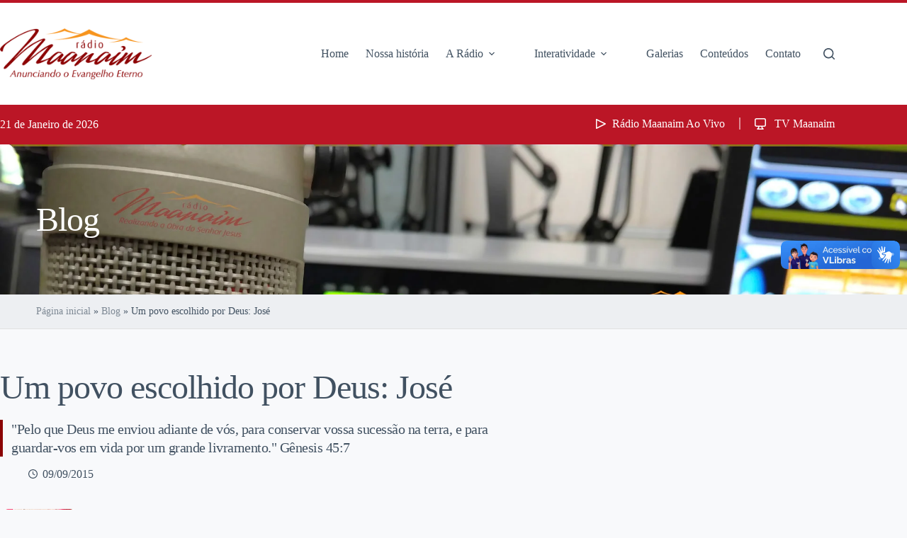

--- FILE ---
content_type: text/html; charset=UTF-8
request_url: https://radiomaanaim.com.br/noticias/um-povo-escolhido-por-deus-jose/
body_size: 23094
content:
<!doctype html><html lang="pt-BR" prefix="og: https://ogp.me/ns#"><head><meta charset="UTF-8"><meta name="viewport" content="width=device-width, initial-scale=1, maximum-scale=5, viewport-fit=cover"><link rel="profile" href="https://gmpg.org/xfn/11"><link rel='preconnect' href='https://radiomaanaim.com.br/wp-content/themes/blocksy-child/style.css' ><link rel='preconnect' href='https://radiomaanaim.com.br/wp-content/plugins/videojs-html5-player/videojs/video-js.min.css' ><link rel='preconnect' href='https://radiomaanaim.com.br/wp-content/plugins/videojs-html5-player/videojs/video.min.js' ><link rel='preconnect' href='https://vjs.zencdn.net/8.0.4/video-js.css' crossorigin><link rel='preconnect' href='https://vjs.zencdn.net/8.0.4/video.min.js' crossorigin><link rel='dns-prefetch' href='//www.googletagmanager.com'><link rel='dns-prefetch' href='//maps.googleapis.com'><link rel='dns-prefetch' href='//maps.gstatic.com'><link rel='dns-prefetch' href='//use.fontawesome.com'><link rel='dns-prefetch' href='//ajax.googleapis.com'><link rel='dns-prefetch' href='//apis.google.com'><link rel='dns-prefetch' href='//google-analytics.com'><link rel='dns-prefetch' href='//www.google-analytics.com'><link rel='dns-prefetch' href='//ssl.google-analytics.com'><link rel='dns-prefetch' href='//www.googletagservices.com'><link rel='dns-prefetch' href='//googleads.g.doubleclick.net'><link rel='dns-prefetch' href='//adservice.google.com'><link rel='dns-prefetch' href='//pagead2.googlesyndication.com'><link rel='dns-prefetch' href='//tpc.googlesyndication.com'><link rel='dns-prefetch' href='//youtube.com'><link rel='dns-prefetch' href='//i.ytimg.com'><link rel='dns-prefetch' href='//player.vimeo.com'><link rel='dns-prefetch' href='//api.pinterest.com'><link rel='dns-prefetch' href='//assets.pinterest.com'><link rel='dns-prefetch' href='//connect.facebook.net'><link rel='dns-prefetch' href='//platform.twitter.com'><link rel='dns-prefetch' href='//syndication.twitter.com'><link rel='dns-prefetch' href='//platform.instagram.com'><link rel='dns-prefetch' href='//referrer.disqus.com'><link rel='dns-prefetch' href='//c.disquscdn.com'><link rel='dns-prefetch' href='//cdnjs.cloudflare.com'><link rel='dns-prefetch' href='//cdn.ampproject.org'><link rel='dns-prefetch' href='//pixel.wp.com'><link rel='dns-prefetch' href='//disqus.com'><link rel='dns-prefetch' href='//s.gravatar.com'><link rel='dns-prefetch' href='//0.gravatar.com'><link rel='dns-prefetch' href='//2.gravatar.com'><link rel='dns-prefetch' href='//1.gravatar.com'><link rel='dns-prefetch' href='//sitename.disqus.com'><link rel='dns-prefetch' href='//s7.addthis.com'><link rel='dns-prefetch' href='//platform.linkedin.com'><link rel='dns-prefetch' href='//w.sharethis.com'><link rel='dns-prefetch' href='//s0.wp.com'><link rel='dns-prefetch' href='//s1.wp.com'><link rel='dns-prefetch' href='//s2.wp.com'><link rel='dns-prefetch' href='//stats.wp.com'><link rel='dns-prefetch' href='//ajax.microsoft.com'><link rel='dns-prefetch' href='//ajax.aspnetcdn.com'><link rel='dns-prefetch' href='//s3.amazonaws.com'><link rel='dns-prefetch' href='//code.jquery.com'><link rel='dns-prefetch' href='//stackpath.bootstrapcdn.com'><link rel='dns-prefetch' href='//github.githubassets.com'><link rel='dns-prefetch' href='//ad.doubleclick.net'><link rel='dns-prefetch' href='//stats.g.doubleclick.net'><link rel='dns-prefetch' href='//cm.g.doubleclick.net'><link rel='dns-prefetch' href='//stats.buysellads.com'><link rel='dns-prefetch' href='//s3.buysellads.com'> <script data-cfasync="false" data-pagespeed-no-defer>var gtm4wp_datalayer_name = "dataLayer";
	var dataLayer = dataLayer || [];</script> <title>Um povo escolhido por Deus: José - Rádio Maanaim</title><link rel="preload" href="https://radiomaanaim.com.br/wp-content/uploads/2023/03/logo-maanaim.png.webp" as="image" fetchpriority="high"><link rel="preload" href="https://s3-sa-east-1.amazonaws.com/radiomaanaim/ckfinder/userfiles/images/BANERS-100X100PX-ENCONTRO-DE-SENHORAS-02.jpg" as="image" fetchpriority="high"><link rel="preload" href="https://vlibras.gov.br/app/vlibras-plugin.js" as="script"><meta name="description" content="&quot;Pelo que Deus me enviou adiante de vós, para conservar vossa sucessão na terra, e para guardar-vos em vida por um grande livramento.&quot; Gênesis 45:7"/><meta name="robots" content="follow, index, max-snippet:-1, max-video-preview:-1, max-image-preview:large"/><link rel="canonical" href="https://radiomaanaim.com.br/noticias/um-povo-escolhido-por-deus-jose/" /><meta property="og:locale" content="pt_BR" /><meta property="og:type" content="article" /><meta property="og:title" content="Um povo escolhido por Deus: José - Rádio Maanaim" /><meta property="og:description" content="&quot;Pelo que Deus me enviou adiante de vós, para conservar vossa sucessão na terra, e para guardar-vos em vida por um grande livramento.&quot; Gênesis 45:7" /><meta property="og:url" content="https://radiomaanaim.com.br/noticias/um-povo-escolhido-por-deus-jose/" /><meta property="og:site_name" content="Rádio Maanaim" /><meta property="og:image" content="https://radiomaanaim.com.br/wp-content/uploads/2023/03/baners-210x100px-encontro-de-senhoras-02-73.png" /><meta property="og:image:secure_url" content="https://radiomaanaim.com.br/wp-content/uploads/2023/03/baners-210x100px-encontro-de-senhoras-02-73.png" /><meta property="og:image:width" content="200" /><meta property="og:image:height" content="200" /><meta property="og:image:alt" content="Um povo escolhido por Deus: José" /><meta property="og:image:type" content="image/png" /><meta property="article:published_time" content="2015-09-09T10:15:00-03:00" /><meta name="twitter:card" content="summary_large_image" /><meta name="twitter:title" content="Um povo escolhido por Deus: José - Rádio Maanaim" /><meta name="twitter:description" content="&quot;Pelo que Deus me enviou adiante de vós, para conservar vossa sucessão na terra, e para guardar-vos em vida por um grande livramento.&quot; Gênesis 45:7" /><meta name="twitter:image" content="https://radiomaanaim.com.br/wp-content/uploads/2023/03/baners-210x100px-encontro-de-senhoras-02-73.png" /><meta name="twitter:label1" content="Tempo para leitura" /><meta name="twitter:data1" content="Menos de um minuto" /> <script type="application/ld+json" class="rank-math-schema">{"@context":"https://schema.org","@graph":[{"@type":"Organization","@id":"https://radiomaanaim.com.br/#organization","name":"R\u00e1dio Maanaim","url":"https://radiomaanaim.com.br","logo":{"@type":"ImageObject","@id":"https://radiomaanaim.com.br/#logo","url":"https://radiomaanaim.com.br//wp-content/uploads/2022/05/logo-maanaim.png","contentUrl":"https://radiomaanaim.com.br//wp-content/uploads/2022/05/logo-maanaim.png","caption":"R\u00e1dio Maanaim","inLanguage":"pt-BR"}},{"@type":"WebSite","@id":"https://radiomaanaim.com.br/#website","url":"https://radiomaanaim.com.br","name":"R\u00e1dio Maanaim","publisher":{"@id":"https://radiomaanaim.com.br/#organization"},"inLanguage":"pt-BR"},{"@type":"ImageObject","@id":"https://radiomaanaim.com.br/wp-content/uploads/2023/03/baners-210x100px-encontro-de-senhoras-02-73.png","url":"https://radiomaanaim.com.br/wp-content/uploads/2023/03/baners-210x100px-encontro-de-senhoras-02-73.png","width":"200","height":"200","inLanguage":"pt-BR"},{"@type":"BreadcrumbList","@id":"https://radiomaanaim.com.br/noticias/um-povo-escolhido-por-deus-jose/#breadcrumb","itemListElement":[{"@type":"ListItem","position":"1","item":{"@id":"https://radiomaanaim.com.br/","name":"P\u00e1gina inicial"}},{"@type":"ListItem","position":"2","item":{"@id":"https://radiomaanaim.com.br/blog/","name":"Blog"}},{"@type":"ListItem","position":"3","item":{"@id":"https://radiomaanaim.com.br/noticias/um-povo-escolhido-por-deus-jose/","name":"Um povo escolhido por Deus: Jos\u00e9"}}]},{"@type":"WebPage","@id":"https://radiomaanaim.com.br/noticias/um-povo-escolhido-por-deus-jose/#webpage","url":"https://radiomaanaim.com.br/noticias/um-povo-escolhido-por-deus-jose/","name":"Um povo escolhido por Deus: Jos\u00e9 - R\u00e1dio Maanaim","datePublished":"2015-09-09T10:15:00-03:00","dateModified":"2015-09-09T10:15:00-03:00","isPartOf":{"@id":"https://radiomaanaim.com.br/#website"},"primaryImageOfPage":{"@id":"https://radiomaanaim.com.br/wp-content/uploads/2023/03/baners-210x100px-encontro-de-senhoras-02-73.png"},"inLanguage":"pt-BR","breadcrumb":{"@id":"https://radiomaanaim.com.br/noticias/um-povo-escolhido-por-deus-jose/#breadcrumb"}},{"@type":"Person","@id":"https://radiomaanaim.com.br/noticias/um-povo-escolhido-por-deus-jose/#author","image":{"@type":"ImageObject","@id":"https://radiomaanaim.com.br/wp-content/litespeed/avatar/23494c9101089ad44ae88ce9d2f56aac.jpg?ver=1768629922","url":"https://radiomaanaim.com.br/wp-content/litespeed/avatar/23494c9101089ad44ae88ce9d2f56aac.jpg?ver=1768629922","inLanguage":"pt-BR"},"worksFor":{"@id":"https://radiomaanaim.com.br/#organization"}},{"@type":"BlogPosting","headline":"Um povo escolhido por Deus: Jos\u00e9 - R\u00e1dio Maanaim","datePublished":"2015-09-09T10:15:00-03:00","dateModified":"2015-09-09T10:15:00-03:00","author":{"@id":"https://radiomaanaim.com.br/noticias/um-povo-escolhido-por-deus-jose/#author"},"publisher":{"@id":"https://radiomaanaim.com.br/#organization"},"description":"&quot;Pelo que Deus me enviou adiante de v\u00f3s, para conservar vossa sucess\u00e3o na terra, e para guardar-vos em vida por um grande livramento.&quot; G\u00eanesis 45:7","name":"Um povo escolhido por Deus: Jos\u00e9 - R\u00e1dio Maanaim","@id":"https://radiomaanaim.com.br/noticias/um-povo-escolhido-por-deus-jose/#richSnippet","isPartOf":{"@id":"https://radiomaanaim.com.br/noticias/um-povo-escolhido-por-deus-jose/#webpage"},"image":{"@id":"https://radiomaanaim.com.br/wp-content/uploads/2023/03/baners-210x100px-encontro-de-senhoras-02-73.png"},"inLanguage":"pt-BR","mainEntityOfPage":{"@id":"https://radiomaanaim.com.br/noticias/um-povo-escolhido-por-deus-jose/#webpage"}}]}</script> <link rel='dns-prefetch' href='//vjs.zencdn.net' /><link rel='dns-prefetch' href='//cdn.jsdelivr.net' /><link rel="alternate" title="oEmbed (JSON)" type="application/json+oembed" href="https://radiomaanaim.com.br/wp-json/oembed/1.0/embed?url=https%3A%2F%2Fradiomaanaim.com.br%2Fnoticias%2Fum-povo-escolhido-por-deus-jose%2F" /><link rel="alternate" title="oEmbed (XML)" type="text/xml+oembed" href="https://radiomaanaim.com.br/wp-json/oembed/1.0/embed?url=https%3A%2F%2Fradiomaanaim.com.br%2Fnoticias%2Fum-povo-escolhido-por-deus-jose%2F&#038;format=xml" /><style id='wp-img-auto-sizes-contain-inline-css'>img:is([sizes=auto i],[sizes^="auto," i]){contain-intrinsic-size:3000px 1500px}
/*# sourceURL=wp-img-auto-sizes-contain-inline-css */</style><link rel='stylesheet' id='blocksy-dynamic-global-css' href='https://radiomaanaim.com.br/wp-content/uploads/blocksy/css/global.css?ver=22253' media='all' /><link rel='stylesheet' id='wp-block-library-css' href='https://radiomaanaim.com.br/wp-includes/css/dist/block-library/style.min.css?ver=6.9' media='all' /><style id='global-styles-inline-css'>:root{--wp--preset--aspect-ratio--square: 1;--wp--preset--aspect-ratio--4-3: 4/3;--wp--preset--aspect-ratio--3-4: 3/4;--wp--preset--aspect-ratio--3-2: 3/2;--wp--preset--aspect-ratio--2-3: 2/3;--wp--preset--aspect-ratio--16-9: 16/9;--wp--preset--aspect-ratio--9-16: 9/16;--wp--preset--color--black: #000000;--wp--preset--color--cyan-bluish-gray: #abb8c3;--wp--preset--color--white: #ffffff;--wp--preset--color--pale-pink: #f78da7;--wp--preset--color--vivid-red: #cf2e2e;--wp--preset--color--luminous-vivid-orange: #ff6900;--wp--preset--color--luminous-vivid-amber: #fcb900;--wp--preset--color--light-green-cyan: #7bdcb5;--wp--preset--color--vivid-green-cyan: #00d084;--wp--preset--color--pale-cyan-blue: #8ed1fc;--wp--preset--color--vivid-cyan-blue: #0693e3;--wp--preset--color--vivid-purple: #9b51e0;--wp--preset--color--palette-color-1: var(--theme-palette-color-1, #bb1626);--wp--preset--color--palette-color-2: var(--theme-palette-color-2, #4b4242);--wp--preset--color--palette-color-3: var(--theme-palette-color-3, #415161);--wp--preset--color--palette-color-4: var(--theme-palette-color-4, #2d3748);--wp--preset--color--palette-color-5: var(--theme-palette-color-5, #E2E7ED);--wp--preset--color--palette-color-6: var(--theme-palette-color-6, #edeff2);--wp--preset--color--palette-color-7: var(--theme-palette-color-7, #f8f9fb);--wp--preset--color--palette-color-8: var(--theme-palette-color-8, #ffffff);--wp--preset--gradient--vivid-cyan-blue-to-vivid-purple: linear-gradient(135deg,rgb(6,147,227) 0%,rgb(155,81,224) 100%);--wp--preset--gradient--light-green-cyan-to-vivid-green-cyan: linear-gradient(135deg,rgb(122,220,180) 0%,rgb(0,208,130) 100%);--wp--preset--gradient--luminous-vivid-amber-to-luminous-vivid-orange: linear-gradient(135deg,rgb(252,185,0) 0%,rgb(255,105,0) 100%);--wp--preset--gradient--luminous-vivid-orange-to-vivid-red: linear-gradient(135deg,rgb(255,105,0) 0%,rgb(207,46,46) 100%);--wp--preset--gradient--very-light-gray-to-cyan-bluish-gray: linear-gradient(135deg,rgb(238,238,238) 0%,rgb(169,184,195) 100%);--wp--preset--gradient--cool-to-warm-spectrum: linear-gradient(135deg,rgb(74,234,220) 0%,rgb(151,120,209) 20%,rgb(207,42,186) 40%,rgb(238,44,130) 60%,rgb(251,105,98) 80%,rgb(254,248,76) 100%);--wp--preset--gradient--blush-light-purple: linear-gradient(135deg,rgb(255,206,236) 0%,rgb(152,150,240) 100%);--wp--preset--gradient--blush-bordeaux: linear-gradient(135deg,rgb(254,205,165) 0%,rgb(254,45,45) 50%,rgb(107,0,62) 100%);--wp--preset--gradient--luminous-dusk: linear-gradient(135deg,rgb(255,203,112) 0%,rgb(199,81,192) 50%,rgb(65,88,208) 100%);--wp--preset--gradient--pale-ocean: linear-gradient(135deg,rgb(255,245,203) 0%,rgb(182,227,212) 50%,rgb(51,167,181) 100%);--wp--preset--gradient--electric-grass: linear-gradient(135deg,rgb(202,248,128) 0%,rgb(113,206,126) 100%);--wp--preset--gradient--midnight: linear-gradient(135deg,rgb(2,3,129) 0%,rgb(40,116,252) 100%);--wp--preset--gradient--juicy-peach: linear-gradient(to right, #ffecd2 0%, #fcb69f 100%);--wp--preset--gradient--young-passion: linear-gradient(to right, #ff8177 0%, #ff867a 0%, #ff8c7f 21%, #f99185 52%, #cf556c 78%, #b12a5b 100%);--wp--preset--gradient--true-sunset: linear-gradient(to right, #fa709a 0%, #fee140 100%);--wp--preset--gradient--morpheus-den: linear-gradient(to top, #30cfd0 0%, #330867 100%);--wp--preset--gradient--plum-plate: linear-gradient(135deg, #667eea 0%, #764ba2 100%);--wp--preset--gradient--aqua-splash: linear-gradient(15deg, #13547a 0%, #80d0c7 100%);--wp--preset--gradient--love-kiss: linear-gradient(to top, #ff0844 0%, #ffb199 100%);--wp--preset--gradient--new-retrowave: linear-gradient(to top, #3b41c5 0%, #a981bb 49%, #ffc8a9 100%);--wp--preset--gradient--plum-bath: linear-gradient(to top, #cc208e 0%, #6713d2 100%);--wp--preset--gradient--high-flight: linear-gradient(to right, #0acffe 0%, #495aff 100%);--wp--preset--gradient--teen-party: linear-gradient(-225deg, #FF057C 0%, #8D0B93 50%, #321575 100%);--wp--preset--gradient--fabled-sunset: linear-gradient(-225deg, #231557 0%, #44107A 29%, #FF1361 67%, #FFF800 100%);--wp--preset--gradient--arielle-smile: radial-gradient(circle 248px at center, #16d9e3 0%, #30c7ec 47%, #46aef7 100%);--wp--preset--gradient--itmeo-branding: linear-gradient(180deg, #2af598 0%, #009efd 100%);--wp--preset--gradient--deep-blue: linear-gradient(to right, #6a11cb 0%, #2575fc 100%);--wp--preset--gradient--strong-bliss: linear-gradient(to right, #f78ca0 0%, #f9748f 19%, #fd868c 60%, #fe9a8b 100%);--wp--preset--gradient--sweet-period: linear-gradient(to top, #3f51b1 0%, #5a55ae 13%, #7b5fac 25%, #8f6aae 38%, #a86aa4 50%, #cc6b8e 62%, #f18271 75%, #f3a469 87%, #f7c978 100%);--wp--preset--gradient--purple-division: linear-gradient(to top, #7028e4 0%, #e5b2ca 100%);--wp--preset--gradient--cold-evening: linear-gradient(to top, #0c3483 0%, #a2b6df 100%, #6b8cce 100%, #a2b6df 100%);--wp--preset--gradient--mountain-rock: linear-gradient(to right, #868f96 0%, #596164 100%);--wp--preset--gradient--desert-hump: linear-gradient(to top, #c79081 0%, #dfa579 100%);--wp--preset--gradient--ethernal-constance: linear-gradient(to top, #09203f 0%, #537895 100%);--wp--preset--gradient--happy-memories: linear-gradient(-60deg, #ff5858 0%, #f09819 100%);--wp--preset--gradient--grown-early: linear-gradient(to top, #0ba360 0%, #3cba92 100%);--wp--preset--gradient--morning-salad: linear-gradient(-225deg, #B7F8DB 0%, #50A7C2 100%);--wp--preset--gradient--night-call: linear-gradient(-225deg, #AC32E4 0%, #7918F2 48%, #4801FF 100%);--wp--preset--gradient--mind-crawl: linear-gradient(-225deg, #473B7B 0%, #3584A7 51%, #30D2BE 100%);--wp--preset--gradient--angel-care: linear-gradient(-225deg, #FFE29F 0%, #FFA99F 48%, #FF719A 100%);--wp--preset--gradient--juicy-cake: linear-gradient(to top, #e14fad 0%, #f9d423 100%);--wp--preset--gradient--rich-metal: linear-gradient(to right, #d7d2cc 0%, #304352 100%);--wp--preset--gradient--mole-hall: linear-gradient(-20deg, #616161 0%, #9bc5c3 100%);--wp--preset--gradient--cloudy-knoxville: linear-gradient(120deg, #fdfbfb 0%, #ebedee 100%);--wp--preset--gradient--soft-grass: linear-gradient(to top, #c1dfc4 0%, #deecdd 100%);--wp--preset--gradient--saint-petersburg: linear-gradient(135deg, #f5f7fa 0%, #c3cfe2 100%);--wp--preset--gradient--everlasting-sky: linear-gradient(135deg, #fdfcfb 0%, #e2d1c3 100%);--wp--preset--gradient--kind-steel: linear-gradient(-20deg, #e9defa 0%, #fbfcdb 100%);--wp--preset--gradient--over-sun: linear-gradient(60deg, #abecd6 0%, #fbed96 100%);--wp--preset--gradient--premium-white: linear-gradient(to top, #d5d4d0 0%, #d5d4d0 1%, #eeeeec 31%, #efeeec 75%, #e9e9e7 100%);--wp--preset--gradient--clean-mirror: linear-gradient(45deg, #93a5cf 0%, #e4efe9 100%);--wp--preset--gradient--wild-apple: linear-gradient(to top, #d299c2 0%, #fef9d7 100%);--wp--preset--gradient--snow-again: linear-gradient(to top, #e6e9f0 0%, #eef1f5 100%);--wp--preset--gradient--confident-cloud: linear-gradient(to top, #dad4ec 0%, #dad4ec 1%, #f3e7e9 100%);--wp--preset--gradient--glass-water: linear-gradient(to top, #dfe9f3 0%, white 100%);--wp--preset--gradient--perfect-white: linear-gradient(-225deg, #E3FDF5 0%, #FFE6FA 100%);--wp--preset--font-size--small: 13px;--wp--preset--font-size--medium: 20px;--wp--preset--font-size--large: clamp(22px, 1.375rem + ((1vw - 3.2px) * 0.625), 30px);--wp--preset--font-size--x-large: clamp(30px, 1.875rem + ((1vw - 3.2px) * 1.563), 50px);--wp--preset--font-size--xx-large: clamp(45px, 2.813rem + ((1vw - 3.2px) * 2.734), 80px);--wp--preset--font-family--lato: Lato;--wp--preset--font-family--exo: Exo;--wp--preset--spacing--20: 0.44rem;--wp--preset--spacing--30: 0.67rem;--wp--preset--spacing--40: 1rem;--wp--preset--spacing--50: 1.5rem;--wp--preset--spacing--60: 2.25rem;--wp--preset--spacing--70: 3.38rem;--wp--preset--spacing--80: 5.06rem;--wp--preset--shadow--natural: 6px 6px 9px rgba(0, 0, 0, 0.2);--wp--preset--shadow--deep: 12px 12px 50px rgba(0, 0, 0, 0.4);--wp--preset--shadow--sharp: 6px 6px 0px rgba(0, 0, 0, 0.2);--wp--preset--shadow--outlined: 6px 6px 0px -3px rgb(255, 255, 255), 6px 6px rgb(0, 0, 0);--wp--preset--shadow--crisp: 6px 6px 0px rgb(0, 0, 0);}:root { --wp--style--global--content-size: var(--theme-block-max-width);--wp--style--global--wide-size: var(--theme-block-wide-max-width); }:where(body) { margin: 0; }.wp-site-blocks > .alignleft { float: left; margin-right: 2em; }.wp-site-blocks > .alignright { float: right; margin-left: 2em; }.wp-site-blocks > .aligncenter { justify-content: center; margin-left: auto; margin-right: auto; }:where(.wp-site-blocks) > * { margin-block-start: var(--theme-content-spacing); margin-block-end: 0; }:where(.wp-site-blocks) > :first-child { margin-block-start: 0; }:where(.wp-site-blocks) > :last-child { margin-block-end: 0; }:root { --wp--style--block-gap: var(--theme-content-spacing); }:root :where(.is-layout-flow) > :first-child{margin-block-start: 0;}:root :where(.is-layout-flow) > :last-child{margin-block-end: 0;}:root :where(.is-layout-flow) > *{margin-block-start: var(--theme-content-spacing);margin-block-end: 0;}:root :where(.is-layout-constrained) > :first-child{margin-block-start: 0;}:root :where(.is-layout-constrained) > :last-child{margin-block-end: 0;}:root :where(.is-layout-constrained) > *{margin-block-start: var(--theme-content-spacing);margin-block-end: 0;}:root :where(.is-layout-flex){gap: var(--theme-content-spacing);}:root :where(.is-layout-grid){gap: var(--theme-content-spacing);}.is-layout-flow > .alignleft{float: left;margin-inline-start: 0;margin-inline-end: 2em;}.is-layout-flow > .alignright{float: right;margin-inline-start: 2em;margin-inline-end: 0;}.is-layout-flow > .aligncenter{margin-left: auto !important;margin-right: auto !important;}.is-layout-constrained > .alignleft{float: left;margin-inline-start: 0;margin-inline-end: 2em;}.is-layout-constrained > .alignright{float: right;margin-inline-start: 2em;margin-inline-end: 0;}.is-layout-constrained > .aligncenter{margin-left: auto !important;margin-right: auto !important;}.is-layout-constrained > :where(:not(.alignleft):not(.alignright):not(.alignfull)){max-width: var(--wp--style--global--content-size);margin-left: auto !important;margin-right: auto !important;}.is-layout-constrained > .alignwide{max-width: var(--wp--style--global--wide-size);}body .is-layout-flex{display: flex;}.is-layout-flex{flex-wrap: wrap;align-items: center;}.is-layout-flex > :is(*, div){margin: 0;}body .is-layout-grid{display: grid;}.is-layout-grid > :is(*, div){margin: 0;}body{padding-top: 0px;padding-right: 0px;padding-bottom: 0px;padding-left: 0px;}:root :where(.wp-element-button, .wp-block-button__link){font-style: inherit;font-weight: inherit;letter-spacing: inherit;text-transform: inherit;}.has-black-color{color: var(--wp--preset--color--black) !important;}.has-cyan-bluish-gray-color{color: var(--wp--preset--color--cyan-bluish-gray) !important;}.has-white-color{color: var(--wp--preset--color--white) !important;}.has-pale-pink-color{color: var(--wp--preset--color--pale-pink) !important;}.has-vivid-red-color{color: var(--wp--preset--color--vivid-red) !important;}.has-luminous-vivid-orange-color{color: var(--wp--preset--color--luminous-vivid-orange) !important;}.has-luminous-vivid-amber-color{color: var(--wp--preset--color--luminous-vivid-amber) !important;}.has-light-green-cyan-color{color: var(--wp--preset--color--light-green-cyan) !important;}.has-vivid-green-cyan-color{color: var(--wp--preset--color--vivid-green-cyan) !important;}.has-pale-cyan-blue-color{color: var(--wp--preset--color--pale-cyan-blue) !important;}.has-vivid-cyan-blue-color{color: var(--wp--preset--color--vivid-cyan-blue) !important;}.has-vivid-purple-color{color: var(--wp--preset--color--vivid-purple) !important;}.has-palette-color-1-color{color: var(--wp--preset--color--palette-color-1) !important;}.has-palette-color-2-color{color: var(--wp--preset--color--palette-color-2) !important;}.has-palette-color-3-color{color: var(--wp--preset--color--palette-color-3) !important;}.has-palette-color-4-color{color: var(--wp--preset--color--palette-color-4) !important;}.has-palette-color-5-color{color: var(--wp--preset--color--palette-color-5) !important;}.has-palette-color-6-color{color: var(--wp--preset--color--palette-color-6) !important;}.has-palette-color-7-color{color: var(--wp--preset--color--palette-color-7) !important;}.has-palette-color-8-color{color: var(--wp--preset--color--palette-color-8) !important;}.has-black-background-color{background-color: var(--wp--preset--color--black) !important;}.has-cyan-bluish-gray-background-color{background-color: var(--wp--preset--color--cyan-bluish-gray) !important;}.has-white-background-color{background-color: var(--wp--preset--color--white) !important;}.has-pale-pink-background-color{background-color: var(--wp--preset--color--pale-pink) !important;}.has-vivid-red-background-color{background-color: var(--wp--preset--color--vivid-red) !important;}.has-luminous-vivid-orange-background-color{background-color: var(--wp--preset--color--luminous-vivid-orange) !important;}.has-luminous-vivid-amber-background-color{background-color: var(--wp--preset--color--luminous-vivid-amber) !important;}.has-light-green-cyan-background-color{background-color: var(--wp--preset--color--light-green-cyan) !important;}.has-vivid-green-cyan-background-color{background-color: var(--wp--preset--color--vivid-green-cyan) !important;}.has-pale-cyan-blue-background-color{background-color: var(--wp--preset--color--pale-cyan-blue) !important;}.has-vivid-cyan-blue-background-color{background-color: var(--wp--preset--color--vivid-cyan-blue) !important;}.has-vivid-purple-background-color{background-color: var(--wp--preset--color--vivid-purple) !important;}.has-palette-color-1-background-color{background-color: var(--wp--preset--color--palette-color-1) !important;}.has-palette-color-2-background-color{background-color: var(--wp--preset--color--palette-color-2) !important;}.has-palette-color-3-background-color{background-color: var(--wp--preset--color--palette-color-3) !important;}.has-palette-color-4-background-color{background-color: var(--wp--preset--color--palette-color-4) !important;}.has-palette-color-5-background-color{background-color: var(--wp--preset--color--palette-color-5) !important;}.has-palette-color-6-background-color{background-color: var(--wp--preset--color--palette-color-6) !important;}.has-palette-color-7-background-color{background-color: var(--wp--preset--color--palette-color-7) !important;}.has-palette-color-8-background-color{background-color: var(--wp--preset--color--palette-color-8) !important;}.has-black-border-color{border-color: var(--wp--preset--color--black) !important;}.has-cyan-bluish-gray-border-color{border-color: var(--wp--preset--color--cyan-bluish-gray) !important;}.has-white-border-color{border-color: var(--wp--preset--color--white) !important;}.has-pale-pink-border-color{border-color: var(--wp--preset--color--pale-pink) !important;}.has-vivid-red-border-color{border-color: var(--wp--preset--color--vivid-red) !important;}.has-luminous-vivid-orange-border-color{border-color: var(--wp--preset--color--luminous-vivid-orange) !important;}.has-luminous-vivid-amber-border-color{border-color: var(--wp--preset--color--luminous-vivid-amber) !important;}.has-light-green-cyan-border-color{border-color: var(--wp--preset--color--light-green-cyan) !important;}.has-vivid-green-cyan-border-color{border-color: var(--wp--preset--color--vivid-green-cyan) !important;}.has-pale-cyan-blue-border-color{border-color: var(--wp--preset--color--pale-cyan-blue) !important;}.has-vivid-cyan-blue-border-color{border-color: var(--wp--preset--color--vivid-cyan-blue) !important;}.has-vivid-purple-border-color{border-color: var(--wp--preset--color--vivid-purple) !important;}.has-palette-color-1-border-color{border-color: var(--wp--preset--color--palette-color-1) !important;}.has-palette-color-2-border-color{border-color: var(--wp--preset--color--palette-color-2) !important;}.has-palette-color-3-border-color{border-color: var(--wp--preset--color--palette-color-3) !important;}.has-palette-color-4-border-color{border-color: var(--wp--preset--color--palette-color-4) !important;}.has-palette-color-5-border-color{border-color: var(--wp--preset--color--palette-color-5) !important;}.has-palette-color-6-border-color{border-color: var(--wp--preset--color--palette-color-6) !important;}.has-palette-color-7-border-color{border-color: var(--wp--preset--color--palette-color-7) !important;}.has-palette-color-8-border-color{border-color: var(--wp--preset--color--palette-color-8) !important;}.has-vivid-cyan-blue-to-vivid-purple-gradient-background{background: var(--wp--preset--gradient--vivid-cyan-blue-to-vivid-purple) !important;}.has-light-green-cyan-to-vivid-green-cyan-gradient-background{background: var(--wp--preset--gradient--light-green-cyan-to-vivid-green-cyan) !important;}.has-luminous-vivid-amber-to-luminous-vivid-orange-gradient-background{background: var(--wp--preset--gradient--luminous-vivid-amber-to-luminous-vivid-orange) !important;}.has-luminous-vivid-orange-to-vivid-red-gradient-background{background: var(--wp--preset--gradient--luminous-vivid-orange-to-vivid-red) !important;}.has-very-light-gray-to-cyan-bluish-gray-gradient-background{background: var(--wp--preset--gradient--very-light-gray-to-cyan-bluish-gray) !important;}.has-cool-to-warm-spectrum-gradient-background{background: var(--wp--preset--gradient--cool-to-warm-spectrum) !important;}.has-blush-light-purple-gradient-background{background: var(--wp--preset--gradient--blush-light-purple) !important;}.has-blush-bordeaux-gradient-background{background: var(--wp--preset--gradient--blush-bordeaux) !important;}.has-luminous-dusk-gradient-background{background: var(--wp--preset--gradient--luminous-dusk) !important;}.has-pale-ocean-gradient-background{background: var(--wp--preset--gradient--pale-ocean) !important;}.has-electric-grass-gradient-background{background: var(--wp--preset--gradient--electric-grass) !important;}.has-midnight-gradient-background{background: var(--wp--preset--gradient--midnight) !important;}.has-juicy-peach-gradient-background{background: var(--wp--preset--gradient--juicy-peach) !important;}.has-young-passion-gradient-background{background: var(--wp--preset--gradient--young-passion) !important;}.has-true-sunset-gradient-background{background: var(--wp--preset--gradient--true-sunset) !important;}.has-morpheus-den-gradient-background{background: var(--wp--preset--gradient--morpheus-den) !important;}.has-plum-plate-gradient-background{background: var(--wp--preset--gradient--plum-plate) !important;}.has-aqua-splash-gradient-background{background: var(--wp--preset--gradient--aqua-splash) !important;}.has-love-kiss-gradient-background{background: var(--wp--preset--gradient--love-kiss) !important;}.has-new-retrowave-gradient-background{background: var(--wp--preset--gradient--new-retrowave) !important;}.has-plum-bath-gradient-background{background: var(--wp--preset--gradient--plum-bath) !important;}.has-high-flight-gradient-background{background: var(--wp--preset--gradient--high-flight) !important;}.has-teen-party-gradient-background{background: var(--wp--preset--gradient--teen-party) !important;}.has-fabled-sunset-gradient-background{background: var(--wp--preset--gradient--fabled-sunset) !important;}.has-arielle-smile-gradient-background{background: var(--wp--preset--gradient--arielle-smile) !important;}.has-itmeo-branding-gradient-background{background: var(--wp--preset--gradient--itmeo-branding) !important;}.has-deep-blue-gradient-background{background: var(--wp--preset--gradient--deep-blue) !important;}.has-strong-bliss-gradient-background{background: var(--wp--preset--gradient--strong-bliss) !important;}.has-sweet-period-gradient-background{background: var(--wp--preset--gradient--sweet-period) !important;}.has-purple-division-gradient-background{background: var(--wp--preset--gradient--purple-division) !important;}.has-cold-evening-gradient-background{background: var(--wp--preset--gradient--cold-evening) !important;}.has-mountain-rock-gradient-background{background: var(--wp--preset--gradient--mountain-rock) !important;}.has-desert-hump-gradient-background{background: var(--wp--preset--gradient--desert-hump) !important;}.has-ethernal-constance-gradient-background{background: var(--wp--preset--gradient--ethernal-constance) !important;}.has-happy-memories-gradient-background{background: var(--wp--preset--gradient--happy-memories) !important;}.has-grown-early-gradient-background{background: var(--wp--preset--gradient--grown-early) !important;}.has-morning-salad-gradient-background{background: var(--wp--preset--gradient--morning-salad) !important;}.has-night-call-gradient-background{background: var(--wp--preset--gradient--night-call) !important;}.has-mind-crawl-gradient-background{background: var(--wp--preset--gradient--mind-crawl) !important;}.has-angel-care-gradient-background{background: var(--wp--preset--gradient--angel-care) !important;}.has-juicy-cake-gradient-background{background: var(--wp--preset--gradient--juicy-cake) !important;}.has-rich-metal-gradient-background{background: var(--wp--preset--gradient--rich-metal) !important;}.has-mole-hall-gradient-background{background: var(--wp--preset--gradient--mole-hall) !important;}.has-cloudy-knoxville-gradient-background{background: var(--wp--preset--gradient--cloudy-knoxville) !important;}.has-soft-grass-gradient-background{background: var(--wp--preset--gradient--soft-grass) !important;}.has-saint-petersburg-gradient-background{background: var(--wp--preset--gradient--saint-petersburg) !important;}.has-everlasting-sky-gradient-background{background: var(--wp--preset--gradient--everlasting-sky) !important;}.has-kind-steel-gradient-background{background: var(--wp--preset--gradient--kind-steel) !important;}.has-over-sun-gradient-background{background: var(--wp--preset--gradient--over-sun) !important;}.has-premium-white-gradient-background{background: var(--wp--preset--gradient--premium-white) !important;}.has-clean-mirror-gradient-background{background: var(--wp--preset--gradient--clean-mirror) !important;}.has-wild-apple-gradient-background{background: var(--wp--preset--gradient--wild-apple) !important;}.has-snow-again-gradient-background{background: var(--wp--preset--gradient--snow-again) !important;}.has-confident-cloud-gradient-background{background: var(--wp--preset--gradient--confident-cloud) !important;}.has-glass-water-gradient-background{background: var(--wp--preset--gradient--glass-water) !important;}.has-perfect-white-gradient-background{background: var(--wp--preset--gradient--perfect-white) !important;}.has-small-font-size{font-size: var(--wp--preset--font-size--small) !important;}.has-medium-font-size{font-size: var(--wp--preset--font-size--medium) !important;}.has-large-font-size{font-size: var(--wp--preset--font-size--large) !important;}.has-x-large-font-size{font-size: var(--wp--preset--font-size--x-large) !important;}.has-xx-large-font-size{font-size: var(--wp--preset--font-size--xx-large) !important;}.has-lato-font-family{font-family: var(--wp--preset--font-family--lato) !important;}.has-exo-font-family{font-family: var(--wp--preset--font-family--exo) !important;}
:root :where(.wp-block-pullquote){font-size: clamp(0.984em, 0.984rem + ((1vw - 0.2em) * 0.645), 1.5em);line-height: 1.6;}
/*# sourceURL=global-styles-inline-css */</style><link rel='stylesheet' id='logdash-activity-log-css' href='https://radiomaanaim.com.br/wp-content/plugins/logdash-activity-log/assets/build/index.css?ver=1.2' media='all' /><link rel='stylesheet' id='ct-main-styles-css' href='https://radiomaanaim.com.br/wp-content/themes/blocksy/static/bundle/main.min.css?ver=2.1.25' media='all' /><link rel='stylesheet' id='ct-page-title-styles-css' href='https://radiomaanaim.com.br/wp-content/themes/blocksy/static/bundle/page-title.min.css?ver=2.1.25' media='all' /><link rel='stylesheet' id='ct-comments-styles-css' href='https://radiomaanaim.com.br/wp-content/themes/blocksy/static/bundle/comments.min.css?ver=2.1.25' media='all' /><link rel='stylesheet' id='ct-elementor-styles-css' href='https://radiomaanaim.com.br/wp-content/themes/blocksy/static/bundle/elementor-frontend.min.css?ver=2.1.25' media='all' /><link rel='stylesheet' id='blocksy-pro-divider-styles-css' href='https://radiomaanaim.com.br/wp-content/plugins/blocksy-companion-pro/framework/premium/static/bundle/divider.min.css?ver=2.1.25' media='all' /><link rel='stylesheet' id='blocksy-ext-post-types-extra-styles-css' href='https://radiomaanaim.com.br/wp-content/plugins/blocksy-companion-pro/framework/premium/extensions/post-types-extra/static/bundle/main.min.css?ver=2.1.25' media='all' /><link rel='stylesheet' id='blocksy-ext-mega-menu-styles-css' href='https://radiomaanaim.com.br/wp-content/plugins/blocksy-companion-pro/framework/premium/extensions/mega-menu/static/bundle/main.min.css?ver=2.1.25' media='all' /><link rel='stylesheet' id='ct-admin-frontend-styles-css' href='https://radiomaanaim.com.br/wp-content/themes/blocksy/static/bundle/admin-frontend.min.css?ver=2.1.25' media='all' /><link rel="stylesheet" id="child_css-css" href="https://radiomaanaim.com.br/wp-content/cache/perfmatters/radiomaanaim.com.br/minify/5d348013b4db.style.min.css?ver=21012026041049" media="all"><link rel='stylesheet' id='video-css-css' href='https://vjs.zencdn.net/8.0.4/video-js.css' media='all' /> <script src="https://vjs.zencdn.net/8.0.4/video.min.js" id="video-js-js" defer></script> <script src="https://radiomaanaim.com.br/wp-includes/js/jquery/jquery.min.js?ver=3.7.1" id="jquery-core-js"></script> <script src="https://radiomaanaim.com.br/wp-includes/js/jquery/jquery-migrate.min.js?ver=3.4.1" id="jquery-migrate-js" defer></script> 
 <script data-cfasync="false" data-pagespeed-no-defer>var dataLayer_content = {"pagePostType":"post","pagePostType2":"single-post"};
	dataLayer.push( dataLayer_content );</script> <script data-cfasync="false" data-pagespeed-no-defer>(function(w,d,s,l,i){w[l]=w[l]||[];w[l].push({'gtm.start':
new Date().getTime(),event:'gtm.js'});var f=d.getElementsByTagName(s)[0],
j=d.createElement(s),dl=l!='dataLayer'?'&l='+l:'';j.async=true;j.src=
'//www.googletagmanager.com/gtm.js?id='+i+dl;f.parentNode.insertBefore(j,f);
})(window,document,'script','dataLayer','GTM-TD93PFT4');</script> <noscript><link rel='stylesheet' href='https://radiomaanaim.com.br/wp-content/themes/blocksy/static/bundle/no-scripts.min.css' type='text/css'></noscript><style id="ct-main-styles-inline-css">[data-block*="74956"] > [class*="ct-container"] > article[class*="post"] {--has-boxed:var(--false);--has-wide:var(--true);}</style><meta name="generator" content="Elementor 3.34.2; features: e_font_icon_svg, additional_custom_breakpoints; settings: css_print_method-external, google_font-enabled, font_display-auto"><style>.e-con.e-parent:nth-of-type(n+4):not(.e-lazyloaded):not(.e-no-lazyload),
				.e-con.e-parent:nth-of-type(n+4):not(.e-lazyloaded):not(.e-no-lazyload) * {
					background-image: none !important;
				}
				@media screen and (max-height: 1024px) {
					.e-con.e-parent:nth-of-type(n+3):not(.e-lazyloaded):not(.e-no-lazyload),
					.e-con.e-parent:nth-of-type(n+3):not(.e-lazyloaded):not(.e-no-lazyload) * {
						background-image: none !important;
					}
				}
				@media screen and (max-height: 640px) {
					.e-con.e-parent:nth-of-type(n+2):not(.e-lazyloaded):not(.e-no-lazyload),
					.e-con.e-parent:nth-of-type(n+2):not(.e-lazyloaded):not(.e-no-lazyload) * {
						background-image: none !important;
					}
				}</style><link rel="icon" href="https://radiomaanaim.com.br/wp-content/uploads/2023/03/cropped-favicon-1-32x32.png" sizes="32x32" /><link rel="icon" href="https://radiomaanaim.com.br/wp-content/uploads/2023/03/cropped-favicon-1-192x192.png" sizes="192x192" /><link rel="apple-touch-icon" href="https://radiomaanaim.com.br/wp-content/uploads/2023/03/cropped-favicon-1-180x180.png" /><meta name="msapplication-TileImage" content="https://radiomaanaim.com.br/wp-content/uploads/2023/03/cropped-favicon-1-270x270.png" /><style id="wp-custom-css">.ct-header .menu .wpml-ls-item a {
	padding-right: 0 !important;
	
}

@media (max-width: 768px){
	
	.mobile-menu .wpml-ls-menu-item {
		display: inline-block !important;
		margin-right: 8px;
	}
	
	.mobile-menu .btn-before-wpml {
		margin-bottom: 8px;
	}
	
	.custom-gallery .gallery {
		display: grid;
		grid-template-columns: repeat(2, 1fr);
		grid-gap: 16px;
		max-width: 100%;
	}
	
	.custom-gallery .gallery .gallery-item {
		padding: 0 !important; 
	}
	
}

.header-aux {
	width: 100%;
}


.header-aux .entry-content {
	width: 400px;
}

.header-aux a {
	color: #fff;
	font-size: 16px;
}

.header-aux a:hover {
	opacity: 0.75;
}

.header-aux a + a {
	margin-left: 16px;
border-left: 2px solid rgba(255,255,255, 0.5);
	padding-left: 16px;
}

.header-aux a svg {
	margin-right: 4px;
	vertical-align: middle;
	margin-top: -2px;
}


#player {
	width: 640px;
	height: 360px;
}

@media (max-width: 767px) {
	
	.header-aux {
		text-align: center;
	}
	
	.header-aux a {
		font-size: 14px;
	}
	
	#player {
		width: 100%;
		height: 240px;
	}
}

.grecaptcha-badge { 
    visibility: hidden;
}

.video-js {
	height: 48px;
	width: 100%;
}

.video-js .vjs-control-bar {
	height: 48px;
}

.video-js .vjs-control-bar > * {
	align-items: center;
}

.video-js .vjs-control {
	width: 48px;
}

.video-js .vjs-live-control {
	margin-left: 8px;
}

.vjs-button > .vjs-icon-placeholder:before {
	font-size: 2.75em;
}

.mejs-container {
	min-width: 100% !important;
}</style><noscript><style>.perfmatters-lazy[data-src]{display:none !important;}</style></noscript><style>.perfmatters-lazy-youtube{position:relative;width:100%;max-width:100%;height:0;padding-bottom:56.23%;overflow:hidden}.perfmatters-lazy-youtube img{position:absolute;top:0;right:0;bottom:0;left:0;display:block;width:100%;max-width:100%;height:auto;margin:auto;border:none;cursor:pointer;transition:.5s all;-webkit-transition:.5s all;-moz-transition:.5s all}.perfmatters-lazy-youtube img:hover{-webkit-filter:brightness(75%)}.perfmatters-lazy-youtube .play{position:absolute;top:50%;left:50%;right:auto;width:68px;height:48px;margin-left:-34px;margin-top:-24px;background:url(https://radiomaanaim.com.br/wp-content/plugins/perfmatters/img/youtube.svg) no-repeat;background-position:center;background-size:cover;pointer-events:none;filter:grayscale(1)}.perfmatters-lazy-youtube:hover .play{filter:grayscale(0)}.perfmatters-lazy-youtube iframe{position:absolute;top:0;left:0;width:100%;height:100%;z-index:99}.wp-has-aspect-ratio .wp-block-embed__wrapper{position:relative;}.wp-has-aspect-ratio .perfmatters-lazy-youtube{position:absolute;top:0;right:0;bottom:0;left:0;width:100%;height:100%;padding-bottom:0}</style></head><body class="wp-singular post-template-default single single-post postid-104441 single-format-standard wp-custom-logo wp-embed-responsive wp-theme-blocksy wp-child-theme-blocksy-child post-um-povo-escolhido-por-deus-jose elementor-default elementor-kit-38594 ct-elementor-default-template" data-link="type-2" data-prefix="single_blog_post" data-header="type-1" data-footer="type-1" itemscope="itemscope" itemtype="https://schema.org/Blog"><noscript><iframe src="https://www.googletagmanager.com/ns.html?id=GTM-TD93PFT4" height="0" width="0" style="display:none;visibility:hidden" aria-hidden="true"></iframe></noscript>
<a class="skip-link screen-reader-text" href="#main">Pular para o conteúdo</a><div class="ct-drawer-canvas" data-location="start"><div id="search-modal" class="ct-panel" data-behaviour="modal" role="dialog" aria-label="Modal de pesquisa" inert><div class="ct-panel-actions">
<button class="ct-toggle-close" data-type="type-1" aria-label="Close search modal">
<svg class="ct-icon" width="12" height="12" viewBox="0 0 15 15"><path d="M1 15a1 1 0 01-.71-.29 1 1 0 010-1.41l5.8-5.8-5.8-5.8A1 1 0 011.7.29l5.8 5.8 5.8-5.8a1 1 0 011.41 1.41l-5.8 5.8 5.8 5.8a1 1 0 01-1.41 1.41l-5.8-5.8-5.8 5.8A1 1 0 011 15z"/></svg>				</button></div><div class="ct-panel-content"><form role="search" method="get" class="ct-search-form"  action="https://radiomaanaim.com.br/" aria-haspopup="listbox" data-live-results="thumbs"><input
type="search" class="modal-field"		placeholder="Pesquisar"
value=""
name="s"
autocomplete="off"
title="Pesquisar por..."
aria-label="Pesquisar por..."
><div class="ct-search-form-controls">
<button type="submit" class="wp-element-button" data-button="icon" aria-label="Botão de pesquisa">
<svg class="ct-icon ct-search-button-content" aria-hidden="true" width="15" height="15" viewBox="0 0 15 15"><path d="M14.8,13.7L12,11c0.9-1.2,1.5-2.6,1.5-4.2c0-3.7-3-6.8-6.8-6.8S0,3,0,6.8s3,6.8,6.8,6.8c1.6,0,3.1-0.6,4.2-1.5l2.8,2.8c0.1,0.1,0.3,0.2,0.5,0.2s0.4-0.1,0.5-0.2C15.1,14.5,15.1,14,14.8,13.7z M1.5,6.8c0-2.9,2.4-5.2,5.2-5.2S12,3.9,12,6.8S9.6,12,6.8,12S1.5,9.6,1.5,6.8z"/></svg>
<span class="ct-ajax-loader">
<svg viewBox="0 0 24 24">
<circle cx="12" cy="12" r="10" opacity="0.2" fill="none" stroke="currentColor" stroke-miterlimit="10" stroke-width="2"/><path d="m12,2c5.52,0,10,4.48,10,10" fill="none" stroke="currentColor" stroke-linecap="round" stroke-miterlimit="10" stroke-width="2">
<animateTransform
attributeName="transform"
attributeType="XML"
type="rotate"
dur="0.6s"
from="0 12 12"
to="360 12 12"
repeatCount="indefinite"
/>
</path>
</svg>
</span>
</button>
<input type="hidden" name="ct_post_type" value="post:galeria"></div><div class="screen-reader-text" aria-live="polite" role="status">
Sem resultados</div></form></div></div><div id="offcanvas" class="ct-panel ct-header" data-behaviour="right-side" role="dialog" aria-label="Offcanvas modal" inert=""><div class="ct-panel-inner"><div class="ct-panel-actions">
<button class="ct-toggle-close" data-type="type-1" aria-label="Close drawer">
<svg class="ct-icon" width="12" height="12" viewBox="0 0 15 15"><path d="M1 15a1 1 0 01-.71-.29 1 1 0 010-1.41l5.8-5.8-5.8-5.8A1 1 0 011.7.29l5.8 5.8 5.8-5.8a1 1 0 011.41 1.41l-5.8 5.8 5.8 5.8a1 1 0 01-1.41 1.41l-5.8-5.8-5.8 5.8A1 1 0 011 15z"/></svg>
</button></div><div class="ct-panel-content" data-device="desktop"><div class="ct-panel-content-inner"></div></div><div class="ct-panel-content" data-device="mobile"><div class="ct-panel-content-inner"><nav
class="mobile-menu menu-container has-submenu"
data-id="mobile-menu" data-interaction="click" data-toggle-type="type-1" data-submenu-dots="yes"	aria-label="Menu principal"><ul id="menu-menu-principal-1" class=""><li class="menu-item menu-item-type-post_type menu-item-object-page menu-item-home menu-item-110626"><a href="https://radiomaanaim.com.br/" class="ct-menu-link">Home</a></li><li class="menu-item menu-item-type-post_type menu-item-object-page menu-item-110619"><a href="https://radiomaanaim.com.br/nossa-historia/" class="ct-menu-link">Nossa história</a></li><li class="menu-item menu-item-type-custom menu-item-object-custom menu-item-has-children menu-item-38587"><span class="ct-sub-menu-parent"><a href="#" class="ct-menu-link">A Rádio</a><button class="ct-toggle-dropdown-mobile" aria-label="Expand dropdown menu" aria-haspopup="true" aria-expanded="false"><svg class="ct-icon toggle-icon-1" width="15" height="15" viewBox="0 0 15 15" aria-hidden="true"><path d="M3.9,5.1l3.6,3.6l3.6-3.6l1.4,0.7l-5,5l-5-5L3.9,5.1z"/></svg></button></span><ul class="sub-menu"><li class="menu-item menu-item-type-custom menu-item-object-custom menu-item-has-children menu-item-38677"><span class="ct-sub-menu-parent"><a href="#" class="ct-menu-link ct-disabled-link ct-column-heading" tabindex="-1">Programas</a><button class="ct-toggle-dropdown-mobile" aria-label="Expand dropdown menu" aria-haspopup="true" aria-expanded="false"><svg class="ct-icon toggle-icon-1" width="15" height="15" viewBox="0 0 15 15" aria-hidden="true"><path d="M3.9,5.1l3.6,3.6l3.6-3.6l1.4,0.7l-5,5l-5-5L3.9,5.1z"/></svg></button></span><ul class="sub-menu"><li class="menu-item menu-item-type-post_type menu-item-object-programa menu-item-74906"><a href="https://radiomaanaim.com.br/programa/a-hora-do-louvor-1-edicao/" class="ct-menu-link">A Hora do Louvor</a></li><li class="menu-item menu-item-type-post_type menu-item-object-programa menu-item-74907"><a href="https://radiomaanaim.com.br/programa/boa-tarde-maanaim/" class="ct-menu-link">Boa tarde Maanaim</a></li><li class="menu-item menu-item-type-post_type menu-item-object-programa menu-item-74908"><a href="https://radiomaanaim.com.br/programa/bom-dia-maanaim/" class="ct-menu-link">Bom dia Maanaim</a></li><li class="menu-item menu-item-type-post_type menu-item-object-programa menu-item-74909"><a href="https://radiomaanaim.com.br/programa/finda-se-este-dia/" class="ct-menu-link">Finda-se este Dia</a></li><li class="menu-item menu-item-type-post_type menu-item-object-programa menu-item-74911"><a href="https://radiomaanaim.com.br/programa/nas-vigilias-da-noite/" class="ct-menu-link">Nas Vigílias da Noite</a></li><li class="menu-item menu-item-type-post_type menu-item-object-programa menu-item-74912"><a href="https://radiomaanaim.com.br/programa/perfeito-louvor/" class="ct-menu-link">Perfeito Louvor</a></li><li class="menu-item menu-item-type-post_type menu-item-object-programa menu-item-74913"><a href="https://radiomaanaim.com.br/programa/recordacoes-maanaim/" class="ct-menu-link">Recordações Maanaim</a></li><li class="menu-item menu-item-type-post_type menu-item-object-programa menu-item-74914"><a href="https://radiomaanaim.com.br/programa/serenata-maanaim/" class="ct-menu-link">Serenata Maanaim</a></li><li class="menu-item menu-item-type-post_type menu-item-object-programa menu-item-74915"><a href="https://radiomaanaim.com.br/programa/vencendo-vem-jesus/" class="ct-menu-link">Vencendo Vem Jesus</a></li><li class="menu-item menu-item-type-post_type menu-item-object-programa menu-item-74916"><a href="https://radiomaanaim.com.br/programa/viva-ao-rei/" class="ct-menu-link">Viva ao Rei</a></li></ul></li><li class="menu-item menu-item-type-custom menu-item-object-custom menu-item-has-children menu-item-38678"><span class="ct-sub-menu-parent"><a href="#" class="ct-menu-link ct-disabled-link ct-column-heading" tabindex="-1">Quadros</a><button class="ct-toggle-dropdown-mobile" aria-label="Expand dropdown menu" aria-haspopup="true" aria-expanded="false"><svg class="ct-icon toggle-icon-1" width="15" height="15" viewBox="0 0 15 15" aria-hidden="true"><path d="M3.9,5.1l3.6,3.6l3.6-3.6l1.4,0.7l-5,5l-5-5L3.9,5.1z"/></svg></button></span><ul class="sub-menu"><li class="menu-item menu-item-type-post_type menu-item-object-quadro menu-item-75021"><a href="https://radiomaanaim.com.br/quadro/lampada-para-os-meus-pes/" class="ct-menu-link">Lâmpada para os Meus Pés</a></li><li class="menu-item menu-item-type-post_type menu-item-object-quadro menu-item-75023"><a href="https://radiomaanaim.com.br/quadro/luz-para-o-meu-caminho/" class="ct-menu-link">Luz para o Meu Caminho</a></li><li class="menu-item menu-item-type-post_type menu-item-object-quadro menu-item-75024"><a href="https://radiomaanaim.com.br/quadro/madrugada/" class="ct-menu-link">Madrugada</a></li><li class="menu-item menu-item-type-post_type menu-item-object-quadro menu-item-75028"><a href="https://radiomaanaim.com.br/quadro/palavra-de-esperanca/" class="ct-menu-link">Palavra de Esperança</a></li><li class="menu-item menu-item-type-post_type menu-item-object-quadro menu-item-75029"><a href="https://radiomaanaim.com.br/quadro/palavra-viva/" class="ct-menu-link">Palavra Viva</a></li></ul></li></ul></li><li class="menu-item menu-item-type-custom menu-item-object-custom menu-item-has-children menu-item-75049"><span class="ct-sub-menu-parent"><a href="#" class="ct-menu-link">Interatividade</a><button class="ct-toggle-dropdown-mobile" aria-label="Expand dropdown menu" aria-haspopup="true" aria-expanded="false"><svg class="ct-icon toggle-icon-1" width="15" height="15" viewBox="0 0 15 15" aria-hidden="true"><path d="M3.9,5.1l3.6,3.6l3.6-3.6l1.4,0.7l-5,5l-5-5L3.9,5.1z"/></svg></button></span><ul class="sub-menu"><li class="menu-item menu-item-type-post_type menu-item-object-page menu-item-75050"><a href="https://radiomaanaim.com.br/louvor-da-minha-vida/" class="ct-menu-link">Louvor da Minha Vida</a></li><li class="menu-item menu-item-type-post_type menu-item-object-page menu-item-75051"><a href="https://radiomaanaim.com.br/minha-experiencia-com-o-senhor/" class="ct-menu-link">Minha experiência com o Senhor</a></li><li class="menu-item menu-item-type-post_type menu-item-object-page menu-item-75052"><a href="https://radiomaanaim.com.br/participacao-ao-vivo/" class="ct-menu-link">Participação Ao Vivo</a></li><li class="menu-item menu-item-type-post_type menu-item-object-page menu-item-75053"><a href="https://radiomaanaim.com.br/pedidos-de-oracao/" class="ct-menu-link">Pedidos de Oração</a></li></ul></li><li class="menu-item menu-item-type-post_type_archive menu-item-object-galeria menu-item-575"><a href="https://radiomaanaim.com.br/galerias/" class="ct-menu-link">Galerias</a></li><li class="menu-item menu-item-type-post_type menu-item-object-page current_page_parent menu-item-579"><a href="https://radiomaanaim.com.br/blog/" class="ct-menu-link">Conteúdos</a></li><li class="menu-item menu-item-type-post_type menu-item-object-page menu-item-38591"><a href="https://radiomaanaim.com.br/contato/" class="ct-menu-link">Contato</a></li></ul></nav><div class="ct-header-divider" data-id="divider"></div><nav
class="mobile-menu menu-container"
data-id="mobile-menu-secondary" data-interaction="click" data-toggle-type="type-1" data-submenu-dots="yes"	aria-label="Menu auxiliar"><ul id="menu-menu-auxiliar" class=""><li id="menu-item-110628" class="menu-item menu-item-type-custom menu-item-object-custom menu-item-110628"><a href="https://radiomaanaim.com.br/ao-vivo/" class="ct-menu-link">Rádio Maanaim Ao vivo</a></li><li id="menu-item-75054" class="menu-item menu-item-type-custom menu-item-object-custom menu-item-75054"><a target="_blank" href="http://www.tvwebmaanaim.com.br/aovivo" class="ct-menu-link">TV Web Maanaim</a></li></ul></nav></div></div></div></div></div><div id="main-container"><header id="header" class="ct-header" data-id="type-1" itemscope="" itemtype="https://schema.org/WPHeader"><div data-device="desktop"><div data-row="middle" data-column-set="2"><div class="ct-container"><div data-column="start" data-placements="1"><div data-items="primary"><div	class="site-branding"
data-id="logo"		itemscope="itemscope" itemtype="https://schema.org/Organization"><a href="https://radiomaanaim.com.br/" class="site-logo-container" rel="home" itemprop="url" ><img data-perfmatters-preload fetchpriority="high" width="500" height="280" src="https://radiomaanaim.com.br/wp-content/uploads/2023/03/logo-maanaim.png.webp" class="default-logo" alt="Rádio Maanaim" decoding="async"></a></div></div></div><div data-column="end" data-placements="1"><div data-items="primary"><nav
id="header-menu-1"
class="header-menu-1 menu-container"
data-id="menu" data-interaction="hover"	data-menu="type-1"
data-dropdown="type-1:simple"		data-responsive="no"	itemscope="" itemtype="https://schema.org/SiteNavigationElement"	aria-label="Menu principal"><ul id="menu-menu-principal" class="menu"><li id="menu-item-110626" class="menu-item menu-item-type-post_type menu-item-object-page menu-item-home menu-item-110626"><a href="https://radiomaanaim.com.br/" class="ct-menu-link">Home</a></li><li id="menu-item-110619" class="menu-item menu-item-type-post_type menu-item-object-page menu-item-110619"><a href="https://radiomaanaim.com.br/nossa-historia/" class="ct-menu-link">Nossa história</a></li><li id="menu-item-38587" class="menu-item menu-item-type-custom menu-item-object-custom menu-item-has-children menu-item-38587 ct-mega-menu-content-width ct-mega-menu-columns-3 animated-submenu-block"><a href="#" class="ct-menu-link">A Rádio<span class="ct-toggle-dropdown-desktop"><svg class="ct-icon" width="8" height="8" viewBox="0 0 15 15" aria-hidden="true"><path d="M2.1,3.2l5.4,5.4l5.4-5.4L15,4.3l-7.5,7.5L0,4.3L2.1,3.2z"/></svg></span></a><button class="ct-toggle-dropdown-desktop-ghost" aria-label="Expand dropdown menu" aria-haspopup="true" aria-expanded="false"></button><ul class="sub-menu"><li id="menu-item-38677" class="menu-item menu-item-type-custom menu-item-object-custom menu-item-has-children menu-item-38677"><a href="#" class="ct-menu-link ct-disabled-link ct-column-heading" tabindex="-1">Programas<span class="ct-toggle-dropdown-desktop"><svg class="ct-icon" width="8" height="8" viewBox="0 0 15 15" aria-hidden="true"><path d="M2.1,3.2l5.4,5.4l5.4-5.4L15,4.3l-7.5,7.5L0,4.3L2.1,3.2z"/></svg></span></a><button class="ct-toggle-dropdown-desktop-ghost" aria-label="Expand dropdown menu" aria-haspopup="true" aria-expanded="false"></button><ul class="sub-menu"><li id="menu-item-74906" class="menu-item menu-item-type-post_type menu-item-object-programa menu-item-74906"><a href="https://radiomaanaim.com.br/programa/a-hora-do-louvor-1-edicao/" class="ct-menu-link">A Hora do Louvor</a></li><li id="menu-item-74907" class="menu-item menu-item-type-post_type menu-item-object-programa menu-item-74907"><a href="https://radiomaanaim.com.br/programa/boa-tarde-maanaim/" class="ct-menu-link">Boa tarde Maanaim</a></li><li id="menu-item-74908" class="menu-item menu-item-type-post_type menu-item-object-programa menu-item-74908"><a href="https://radiomaanaim.com.br/programa/bom-dia-maanaim/" class="ct-menu-link">Bom dia Maanaim</a></li><li id="menu-item-74909" class="menu-item menu-item-type-post_type menu-item-object-programa menu-item-74909"><a href="https://radiomaanaim.com.br/programa/finda-se-este-dia/" class="ct-menu-link">Finda-se este Dia</a></li><li id="menu-item-74911" class="menu-item menu-item-type-post_type menu-item-object-programa menu-item-74911"><a href="https://radiomaanaim.com.br/programa/nas-vigilias-da-noite/" class="ct-menu-link">Nas Vigílias da Noite</a></li><li id="menu-item-74912" class="menu-item menu-item-type-post_type menu-item-object-programa menu-item-74912"><a href="https://radiomaanaim.com.br/programa/perfeito-louvor/" class="ct-menu-link">Perfeito Louvor</a></li><li id="menu-item-74913" class="menu-item menu-item-type-post_type menu-item-object-programa menu-item-74913"><a href="https://radiomaanaim.com.br/programa/recordacoes-maanaim/" class="ct-menu-link">Recordações Maanaim</a></li><li id="menu-item-74914" class="menu-item menu-item-type-post_type menu-item-object-programa menu-item-74914"><a href="https://radiomaanaim.com.br/programa/serenata-maanaim/" class="ct-menu-link">Serenata Maanaim</a></li><li id="menu-item-74915" class="menu-item menu-item-type-post_type menu-item-object-programa menu-item-74915"><a href="https://radiomaanaim.com.br/programa/vencendo-vem-jesus/" class="ct-menu-link">Vencendo Vem Jesus</a></li><li id="menu-item-74916" class="menu-item menu-item-type-post_type menu-item-object-programa menu-item-74916"><a href="https://radiomaanaim.com.br/programa/viva-ao-rei/" class="ct-menu-link">Viva ao Rei</a></li></ul></li><li id="menu-item-38678" class="menu-item menu-item-type-custom menu-item-object-custom menu-item-has-children menu-item-38678"><a href="#" class="ct-menu-link ct-disabled-link ct-column-heading" tabindex="-1">Quadros<span class="ct-toggle-dropdown-desktop"><svg class="ct-icon" width="8" height="8" viewBox="0 0 15 15" aria-hidden="true"><path d="M2.1,3.2l5.4,5.4l5.4-5.4L15,4.3l-7.5,7.5L0,4.3L2.1,3.2z"/></svg></span></a><button class="ct-toggle-dropdown-desktop-ghost" aria-label="Expand dropdown menu" aria-haspopup="true" aria-expanded="false"></button><ul class="sub-menu"><li id="menu-item-75021" class="menu-item menu-item-type-post_type menu-item-object-quadro menu-item-75021"><a href="https://radiomaanaim.com.br/quadro/lampada-para-os-meus-pes/" class="ct-menu-link">Lâmpada para os Meus Pés</a></li><li id="menu-item-75023" class="menu-item menu-item-type-post_type menu-item-object-quadro menu-item-75023"><a href="https://radiomaanaim.com.br/quadro/luz-para-o-meu-caminho/" class="ct-menu-link">Luz para o Meu Caminho</a></li><li id="menu-item-75024" class="menu-item menu-item-type-post_type menu-item-object-quadro menu-item-75024"><a href="https://radiomaanaim.com.br/quadro/madrugada/" class="ct-menu-link">Madrugada</a></li><li id="menu-item-75028" class="menu-item menu-item-type-post_type menu-item-object-quadro menu-item-75028"><a href="https://radiomaanaim.com.br/quadro/palavra-de-esperanca/" class="ct-menu-link">Palavra de Esperança</a></li><li id="menu-item-75029" class="menu-item menu-item-type-post_type menu-item-object-quadro menu-item-75029"><a href="https://radiomaanaim.com.br/quadro/palavra-viva/" class="ct-menu-link">Palavra Viva</a></li></ul></li></ul></li><li id="menu-item-75049" class="menu-item menu-item-type-custom menu-item-object-custom menu-item-has-children menu-item-75049 animated-submenu-block"><a href="#" class="ct-menu-link">Interatividade<span class="ct-toggle-dropdown-desktop"><svg class="ct-icon" width="8" height="8" viewBox="0 0 15 15" aria-hidden="true"><path d="M2.1,3.2l5.4,5.4l5.4-5.4L15,4.3l-7.5,7.5L0,4.3L2.1,3.2z"/></svg></span></a><button class="ct-toggle-dropdown-desktop-ghost" aria-label="Expand dropdown menu" aria-haspopup="true" aria-expanded="false"></button><ul class="sub-menu"><li id="menu-item-75050" class="menu-item menu-item-type-post_type menu-item-object-page menu-item-75050"><a href="https://radiomaanaim.com.br/louvor-da-minha-vida/" class="ct-menu-link">Louvor da Minha Vida</a></li><li id="menu-item-75051" class="menu-item menu-item-type-post_type menu-item-object-page menu-item-75051"><a href="https://radiomaanaim.com.br/minha-experiencia-com-o-senhor/" class="ct-menu-link">Minha experiência com o Senhor</a></li><li id="menu-item-75052" class="menu-item menu-item-type-post_type menu-item-object-page menu-item-75052"><a href="https://radiomaanaim.com.br/participacao-ao-vivo/" class="ct-menu-link">Participação Ao Vivo</a></li><li id="menu-item-75053" class="menu-item menu-item-type-post_type menu-item-object-page menu-item-75053"><a href="https://radiomaanaim.com.br/pedidos-de-oracao/" class="ct-menu-link">Pedidos de Oração</a></li></ul></li><li id="menu-item-575" class="menu-item menu-item-type-post_type_archive menu-item-object-galeria menu-item-575"><a href="https://radiomaanaim.com.br/galerias/" class="ct-menu-link">Galerias</a></li><li id="menu-item-579" class="menu-item menu-item-type-post_type menu-item-object-page current_page_parent menu-item-579"><a href="https://radiomaanaim.com.br/blog/" class="ct-menu-link">Conteúdos</a></li><li id="menu-item-38591" class="menu-item menu-item-type-post_type menu-item-object-page menu-item-38591"><a href="https://radiomaanaim.com.br/contato/" class="ct-menu-link">Contato</a></li></ul></nav><button
class="ct-header-search ct-toggle "
data-toggle-panel="#search-modal"
aria-controls="search-modal"
aria-label="Pesquisar"
data-label="left"
data-id="search"><span class="ct-label ct-hidden-sm ct-hidden-md ct-hidden-lg" aria-hidden="true">Pesquisar</span><svg class="ct-icon" aria-hidden="true" width="15" height="15" viewBox="0 0 15 15"><path d="M14.8,13.7L12,11c0.9-1.2,1.5-2.6,1.5-4.2c0-3.7-3-6.8-6.8-6.8S0,3,0,6.8s3,6.8,6.8,6.8c1.6,0,3.1-0.6,4.2-1.5l2.8,2.8c0.1,0.1,0.3,0.2,0.5,0.2s0.4-0.1,0.5-0.2C15.1,14.5,15.1,14,14.8,13.7z M1.5,6.8c0-2.9,2.4-5.2,5.2-5.2S12,3.9,12,6.8S9.6,12,6.8,12S1.5,9.6,1.5,6.8z"/></svg></button></div></div></div></div><div data-row="bottom" data-column-set="2"><div class="ct-container"><div data-column="start" data-placements="1"><div data-items="primary"><div
class="ct-header-text "
data-id="text"><div class="entry-content is-layout-flow"><p><span style="color: white;">21 de Janeiro de 2026</span></p></div></div></div></div><div data-column="end" data-placements="1"><div data-items="primary"><div data-id="widget-area-1"><div class="widget_text widget-odd widget-last widget-first widget-1 header-aux ct-widget widget_custom_html"><div class="textwidget custom-html-widget"><a href="https://radiomaanaim.com.br/ao-vivo/" rel="nofollow" id="btn-radio"><svg width="24" height="24" fill="none" viewbox="0 0 24 24">
<path stroke="currentColor" stroke-linecap="round" stroke-linejoin="round" stroke-width="1.5" d="M18.25 12L5.75 5.75V18.25L18.25 12Z"/>
</svg>Rádio Maanaim Ao Vivo</a> <a id="btn-tv" href="http://www.tvwebmaanaim.com.br/aovivo" target="_blank"><svg width="24" height="24" fill="none" viewbox="0 0 24 24">
<path stroke="currentColor" stroke-linecap="round" stroke-linejoin="round" stroke-width="1.5" d="M9.75 15.25H17.25C18.3546 15.25 19.25 14.3546 19.25 13.25V6.75C19.25 5.64543 18.3546 4.75 17.25 4.75H6.75C5.64543 4.75 4.75 5.64543 4.75 6.75V13.25C4.75 14.3546 5.64543 15.25 6.75 15.25H9.75ZM9.75 15.25C9.75 15.25 10 18.25 8 19.25H16C14 18.25 14.25 15.25 14.25 15.25"></path>
</svg>
TV Maanaim</a></div></div></div></div></div></div></div></div><div data-device="mobile"><div data-row="middle" data-column-set="2"><div class="ct-container"><div data-column="start" data-placements="1"><div data-items="primary"><div	class="site-branding"
data-id="logo"		><a href="https://radiomaanaim.com.br/" class="site-logo-container" rel="home" itemprop="url" ><img data-perfmatters-preload fetchpriority="high" width="500" height="280" src="https://radiomaanaim.com.br/wp-content/uploads/2023/03/logo-maanaim.png.webp" class="default-logo" alt="Rádio Maanaim" decoding="async"></a></div></div></div><div data-column="end" data-placements="1"><div data-items="primary">
<button
class="ct-header-trigger ct-toggle "
data-toggle-panel="#offcanvas"
aria-controls="offcanvas"
data-design="simple"
data-label="right"
aria-label="Menu"
data-id="trigger"><span class="ct-label ct-hidden-sm ct-hidden-md ct-hidden-lg" aria-hidden="true">Menu</span><svg class="ct-icon" width="18" height="14" viewBox="0 0 18 14" data-type="type-1" aria-hidden="true">
<rect y="0.00" width="18" height="1.7" rx="1"/>
<rect y="6.15" width="18" height="1.7" rx="1"/>
<rect y="12.3" width="18" height="1.7" rx="1"/>
</svg></button><button
class="ct-header-search ct-toggle "
data-toggle-panel="#search-modal"
aria-controls="search-modal"
aria-label="Pesquisar"
data-label="left"
data-id="search"><span class="ct-label ct-hidden-sm ct-hidden-md ct-hidden-lg" aria-hidden="true">Pesquisar</span><svg class="ct-icon" aria-hidden="true" width="15" height="15" viewBox="0 0 15 15"><path d="M14.8,13.7L12,11c0.9-1.2,1.5-2.6,1.5-4.2c0-3.7-3-6.8-6.8-6.8S0,3,0,6.8s3,6.8,6.8,6.8c1.6,0,3.1-0.6,4.2-1.5l2.8,2.8c0.1,0.1,0.3,0.2,0.5,0.2s0.4-0.1,0.5-0.2C15.1,14.5,15.1,14,14.8,13.7z M1.5,6.8c0-2.9,2.4-5.2,5.2-5.2S12,3.9,12,6.8S9.6,12,6.8,12S1.5,9.6,1.5,6.8z"/></svg></button></div></div></div></div><div data-row="bottom" data-column-set="1"><div class="ct-container"><div data-column="middle"><div data-items=""><div data-id="widget-area-1"><div class="widget_text widget-even widget-2 header-aux ct-widget widget_custom_html"><div class="textwidget custom-html-widget"><a href="https://radiomaanaim.com.br/ao-vivo/" rel="nofollow" id="btn-radio"><svg width="24" height="24" fill="none" viewbox="0 0 24 24">
<path stroke="currentColor" stroke-linecap="round" stroke-linejoin="round" stroke-width="1.5" d="M18.25 12L5.75 5.75V18.25L18.25 12Z"/>
</svg>Rádio Maanaim Ao Vivo</a> <a id="btn-tv" href="http://www.tvwebmaanaim.com.br/aovivo" target="_blank"><svg width="24" height="24" fill="none" viewbox="0 0 24 24">
<path stroke="currentColor" stroke-linecap="round" stroke-linejoin="round" stroke-width="1.5" d="M9.75 15.25H17.25C18.3546 15.25 19.25 14.3546 19.25 13.25V6.75C19.25 5.64543 18.3546 4.75 17.25 4.75H6.75C5.64543 4.75 4.75 5.64543 4.75 6.75V13.25C4.75 14.3546 5.64543 15.25 6.75 15.25H9.75ZM9.75 15.25C9.75 15.25 10 18.25 8 19.25H16C14 18.25 14.25 15.25 14.25 15.25"></path>
</svg>
TV Maanaim</a></div></div></div></div></div></div></div></div></header><div data-block="hook:74876"><article id="post-74876" class="post-74876"><div class="entry-content is-layout-constrained"><div data-elementor-type="section" data-elementor-id="74871" class="elementor elementor-74871" data-elementor-post-type="elementor_library"><div class="elementor-element elementor-element-80f75a2 section-page-header e-flex e-con-boxed e-con e-parent" data-id="80f75a2" data-element_type="container" data-settings="{&quot;background_background&quot;:&quot;classic&quot;}"><div class="e-con-inner"><div class="elementor-element elementor-element-d434456 elementor-widget elementor-widget-shortcode" data-id="d434456" data-element_type="widget" data-widget_type="shortcode.default"><div class="elementor-widget-container"><div class="elementor-shortcode"><h6 class="header-title">Blog</h6></div></div></div></div></div><div class="elementor-element elementor-element-3fe35c5 section-breadcrumb e-flex e-con-boxed e-con e-parent" data-id="3fe35c5" data-element_type="container" data-settings="{&quot;background_background&quot;:&quot;classic&quot;}"><div class="e-con-inner"><div class="elementor-element elementor-element-5ad89ff elementor-widget elementor-widget-shortcode" data-id="5ad89ff" data-element_type="widget" data-widget_type="shortcode.default"><div class="elementor-widget-container"><div class="elementor-shortcode"><nav aria-label="breadcrumbs" class="rank-math-breadcrumb"><p><a href="https://radiomaanaim.com.br/">Página inicial</a><span class="separator"> &raquo; </span><a href="https://radiomaanaim.com.br/blog/">Blog</a><span class="separator"> &raquo; </span><span class="last">Um povo escolhido por Deus: José</span></p></nav></div></div></div></div></div></div></div></article></div><main id="main" class="site-main hfeed" itemscope="itemscope" itemtype="https://schema.org/CreativeWork"><div
class="ct-container-full"
data-content="narrow"		data-vertical-spacing="top:bottom"><article
id="post-104441"
class="post-104441 post type-post status-publish format-standard has-post-thumbnail hentry"><div class="hero-section is-width-constrained" data-type="type-1"><header class="entry-header"><h1 class="page-title" itemprop="headline">Um povo escolhido por Deus: José</h1><div class="page-description ct-hidden-sm"><p>"Pelo que Deus me enviou adiante de vós, para conservar vossa sucessão na terra, e para guardar-vos em vida por um grande livramento." Gênesis 45:7</p></div><ul class="entry-meta" data-type="icons:none" ><li class="meta-date" itemprop="datePublished"><svg width='15' height='15' viewBox='0 0 15 15'><path d='M7.5,0C3.4,0,0,3.4,0,7.5S3.4,15,7.5,15S15,11.6,15,7.5S11.6,0,7.5,0z M7.5,13.6c-3.4,0-6.1-2.8-6.1-6.1c0-3.4,2.8-6.1,6.1-6.1c3.4,0,6.1,2.8,6.1,6.1C13.6,10.9,10.9,13.6,7.5,13.6z M10.8,9.2c-0.1,0.2-0.4,0.4-0.6,0.4c-0.1,0-0.2,0-0.3-0.1L7.2,8.1C7,8,6.8,7.8,6.8,7.5V4c0-0.4,0.3-0.7,0.7-0.7S8.2,3.6,8.2,4v3.1l2.4,1.2C10.9,8.4,11,8.8,10.8,9.2z'/></svg><time class="ct-meta-element-date" datetime="2015-09-09T10:15:00-03:00">09/09/2015</time></li></ul></header></div><div class="entry-content is-layout-constrained"><p style="border: 0px;margin: 10px 0px 0px;padding: 0px;font-size: 12.8px;font-family: Verdana, Helvetica, Arial">
<img data-perfmatters-preload decoding="async" alt src="https://s3-sa-east-1.amazonaws.com/radiomaanaim/ckfinder/userfiles/images/BANERS-100X100PX-ENCONTRO-DE-SENHORAS-02.jpg" style="border: 0px;margin: 0px 5px;padding: 0px;width: 100px;height: 100px;float: left" fetchpriority="high">N&oacute;s como igreja fiel do Senhor Jesus, lutamos para preservar a promessa de Deus e alcan&ccedil;ar o Reino que n&atilde;o ter&aacute; fim, a Cana&atilde; Celestial.</p><p style="border: 0px;margin: 10px 0px 0px;padding: 0px;font-size: 12.8px;font-family: Verdana, Helvetica, Arial">
Ou&ccedil;a a edi&ccedil;&atilde;o do quadro&nbsp;<strong style="border: 0px;margin: 0px;padding: 0px">Encontro com Senhoras</strong>&nbsp;que foi ao ar, excepcionalmente, no dia 09 de setembro de 2015.</p></div><div data-block="hook:74956" data-block-structure="custom"><div class="ct-container-full" data-content="normal"><article id="post-74956" class="post-74956"><div class="entry-content is-layout-constrained"><div data-elementor-type="section" data-elementor-id="74953" class="elementor elementor-74953" data-elementor-post-type="elementor_library"><div class="elementor-element elementor-element-7b571e9 section-more-info e-flex e-con-boxed e-con e-parent" data-id="7b571e9" data-element_type="container" data-settings="{&quot;background_background&quot;:&quot;classic&quot;}"><div class="e-con-inner"><div class="elementor-element elementor-element-bda303d elementor-widget elementor-widget-shortcode" data-id="bda303d" data-element_type="widget" data-widget_type="shortcode.default"><div class="elementor-widget-container"><div class="elementor-shortcode"><div class="audio-container"><h4>Ouça o áudio</h4><audio class="wp-audio-shortcode" id="audio-104441-1" preload="none" style="width: 100%;" controls="controls"><source type="audio/mpeg" src="https://radiomaanaim.com.br/wp-content/uploads/2023/03/ecs-1-povo-escolhido-por-deus-jose-09-09-2015.mp3?_=1" /><a href="https://radiomaanaim.com.br/wp-content/uploads/2023/03/ecs-1-povo-escolhido-por-deus-jose-09-09-2015.mp3">https://radiomaanaim.com.br/wp-content/uploads/2023/03/ecs-1-povo-escolhido-por-deus-jose-09-09-2015.mp3</a></audio><a class="audio-download" href="https://radiomaanaim.com.br/wp-content/uploads/2023/03/ecs-1-povo-escolhido-por-deus-jose-09-09-2015.mp3" download target="_blank"><i class="fa-solid fa-file-arrow-down"></i> Download áudio </a></div></div></div></div></div></div></div></div></article></div></div><div class="ct-comments is-width-constrained" id="comments"><div id="respond" class="comment-respond"><h2 id="reply-title" class="comment-reply-title">Deixe um comentário<span class="ct-cancel-reply"><a rel="nofollow" id="cancel-comment-reply-link" href="/noticias/um-povo-escolhido-por-deus-jose/#respond" style="display:none;">Cancelar resposta</a></span></h2><form action="https://radiomaanaim.com.br/wp-comments-post.php" method="post" id="commentform" class="comment-form  has-labels-inside"><p class="comment-notes"><span id="email-notes">O seu endereço de e-mail não será publicado.</span> <span class="required-field-message">Campos obrigatórios são marcados com <span class="required">*</span></span></p><p class="comment-form-field-input-author">
<label for="author">Nome <b class="required">&nbsp;*</b></label>
<input id="author" name="author" type="text" value="" size="30" required='required'></p><p class="comment-form-field-input-email">
<label for="email">E-mail <b class="required">&nbsp;*</b></label>
<input id="email" name="email" type="text" value="" size="30" required='required'></p><p class="comment-form-field-textarea">
<label for="comment">Adicionar comentário<b class="required">&nbsp;*</b></label><textarea autocomplete="new-password"  id="eb17655e8f"  name="eb17655e8f"   cols="45" rows="8" required="required"></textarea><textarea id="comment" aria-label="hp-comment" aria-hidden="true" name="comment" autocomplete="new-password" style="padding:0 !important;clip:rect(1px, 1px, 1px, 1px) !important;position:absolute !important;white-space:nowrap !important;height:1px !important;width:1px !important;overflow:hidden !important;" tabindex="-1"></textarea><script data-noptimize>document.getElementById("comment").setAttribute( "id", "abf485d13694438b5732c2d09ff1cf9f" );document.getElementById("eb17655e8f").setAttribute( "id", "comment" );</script> </p><p class="comment-form-cookies-consent"><input id="wp-comment-cookies-consent" name="wp-comment-cookies-consent" type="checkbox" value="yes"><label for="wp-comment-cookies-consent">Save my name and email in this browser for the next time I comment.</label></p><p class="form-submit"><button type="submit" name="submit" id="submit" class="submit" value="Publicar comentário">Publicar comentário</button> <input type='hidden' name='comment_post_ID' value='104441' id='comment_post_ID' />
<input type='hidden' name='comment_parent' id='comment_parent' value='0' /></p></form></div></div></article></div><div class="ct-related-posts-container" ><div class="ct-container"><div
class="ct-related-posts"
><h4 class="ct-module-title">
Posts relacionados</h4><div class="ct-related-posts-items" data-layout="grid"><article  itemscope="itemscope" itemtype="https://schema.org/CreativeWork"><div id="post-110957" class="post-110957 post type-post status-publish format-standard has-post-thumbnail hentry category-luz-para-o-meu-caminho"><a class="ct-media-container" href="https://radiomaanaim.com.br/luz-para-o-meu-caminho/luz-para-o-meu-caminho-historia-de-moises-episodio-07/" aria-label="Luz Para o Meu Caminho: História de Moisés– Episódio 07"><img loading="lazy" width="280" height="159" src="https://radiomaanaim.com.br/wp-content/uploads/2025/06/luz-thumb-280x159-1.png" class="attachment-medium_large size-medium_large wp-post-image" alt="" loading="lazy" decoding="async" itemprop="image" style="aspect-ratio: 2/1;" /></a><h6 class="related-entry-title"><a href="https://radiomaanaim.com.br/luz-para-o-meu-caminho/luz-para-o-meu-caminho-historia-de-moises-episodio-07/" rel="bookmark">Luz Para o Meu Caminho: História de Moisés– Episódio 07</a></h6><ul class="entry-meta" data-type="simple:slash" data-id="fefcc2" ><li class="meta-date" itemprop="datePublished"><time class="ct-meta-element-date" datetime="2025-11-13T17:02:08-03:00">13/11/2025</time></li></ul></div></article><article  itemscope="itemscope" itemtype="https://schema.org/CreativeWork"><div id="post-110955" class="post-110955 post type-post status-publish format-standard has-post-thumbnail hentry category-luz-para-o-meu-caminho"><a class="ct-media-container" href="https://radiomaanaim.com.br/luz-para-o-meu-caminho/luz-para-o-meu-caminho-historia-de-moises-episodio-06/" aria-label="Luz Para o Meu Caminho: História de Moisés– Episódio 06"><img loading="lazy" width="280" height="159" src="https://radiomaanaim.com.br/wp-content/uploads/2025/06/luz-thumb-280x159-1.png" class="attachment-medium_large size-medium_large wp-post-image" alt="" loading="lazy" decoding="async" itemprop="image" style="aspect-ratio: 2/1;" /></a><h6 class="related-entry-title"><a href="https://radiomaanaim.com.br/luz-para-o-meu-caminho/luz-para-o-meu-caminho-historia-de-moises-episodio-06/" rel="bookmark">Luz Para o Meu Caminho: História de Moisés– Episódio 06</a></h6><ul class="entry-meta" data-type="simple:slash" data-id="1a0afd" ><li class="meta-date" itemprop="datePublished"><time class="ct-meta-element-date" datetime="2025-11-13T17:00:28-03:00">13/11/2025</time></li></ul></div></article><article  itemscope="itemscope" itemtype="https://schema.org/CreativeWork"><div id="post-110953" class="post-110953 post type-post status-publish format-standard has-post-thumbnail hentry category-luz-para-o-meu-caminho"><a class="ct-media-container" href="https://radiomaanaim.com.br/luz-para-o-meu-caminho/luz-para-o-meu-caminho-historia-de-moises-episodio-05/" aria-label="Luz Para o Meu Caminho: História de Moisés– Episódio 05"><img loading="lazy" width="280" height="159" src="https://radiomaanaim.com.br/wp-content/uploads/2025/06/luz-thumb-280x159-1.png" class="attachment-medium_large size-medium_large wp-post-image" alt="" loading="lazy" decoding="async" itemprop="image" style="aspect-ratio: 2/1;" /></a><h6 class="related-entry-title"><a href="https://radiomaanaim.com.br/luz-para-o-meu-caminho/luz-para-o-meu-caminho-historia-de-moises-episodio-05/" rel="bookmark">Luz Para o Meu Caminho: História de Moisés– Episódio 05</a></h6><ul class="entry-meta" data-type="simple:slash" data-id="22df9f" ><li class="meta-date" itemprop="datePublished"><time class="ct-meta-element-date" datetime="2025-11-13T16:59:08-03:00">13/11/2025</time></li></ul></div></article><article  itemscope="itemscope" itemtype="https://schema.org/CreativeWork"><div id="post-110951" class="post-110951 post type-post status-publish format-standard has-post-thumbnail hentry category-luz-para-o-meu-caminho"><a class="ct-media-container" href="https://radiomaanaim.com.br/luz-para-o-meu-caminho/luz-para-o-meu-caminho-historia-de-moises-episodio-04/" aria-label="Luz Para o Meu Caminho: História de Moisés– Episódio 04"><img loading="lazy" width="280" height="159" src="https://radiomaanaim.com.br/wp-content/uploads/2025/06/luz-thumb-280x159-1.png" class="attachment-medium_large size-medium_large wp-post-image" alt="" loading="lazy" decoding="async" itemprop="image" style="aspect-ratio: 2/1;" /></a><h6 class="related-entry-title"><a href="https://radiomaanaim.com.br/luz-para-o-meu-caminho/luz-para-o-meu-caminho-historia-de-moises-episodio-04/" rel="bookmark">Luz Para o Meu Caminho: História de Moisés– Episódio 04</a></h6><ul class="entry-meta" data-type="simple:slash" data-id="dc30a1" ><li class="meta-date" itemprop="datePublished"><time class="ct-meta-element-date" datetime="2025-11-13T16:57:05-03:00">13/11/2025</time></li></ul></div></article><article  itemscope="itemscope" itemtype="https://schema.org/CreativeWork"><div id="post-110949" class="post-110949 post type-post status-publish format-standard has-post-thumbnail hentry category-luz-para-o-meu-caminho"><a class="ct-media-container" href="https://radiomaanaim.com.br/luz-para-o-meu-caminho/luz-para-o-meu-caminho-historia-de-moises-episodio-03/" aria-label="Luz Para o Meu Caminho: História de Moisés– Episódio 03"><img loading="lazy" width="280" height="159" src="https://radiomaanaim.com.br/wp-content/uploads/2025/06/luz-thumb-280x159-1.png" class="attachment-medium_large size-medium_large wp-post-image" alt="" loading="lazy" decoding="async" itemprop="image" style="aspect-ratio: 2/1;" /></a><h6 class="related-entry-title"><a href="https://radiomaanaim.com.br/luz-para-o-meu-caminho/luz-para-o-meu-caminho-historia-de-moises-episodio-03/" rel="bookmark">Luz Para o Meu Caminho: História de Moisés– Episódio 03</a></h6><ul class="entry-meta" data-type="simple:slash" data-id="53dfaa" ><li class="meta-date" itemprop="datePublished"><time class="ct-meta-element-date" datetime="2025-11-13T16:48:26-03:00">13/11/2025</time></li></ul></div></article><article  itemscope="itemscope" itemtype="https://schema.org/CreativeWork"><div id="post-110947" class="post-110947 post type-post status-publish format-standard has-post-thumbnail hentry category-luz-para-o-meu-caminho"><a class="ct-media-container" href="https://radiomaanaim.com.br/luz-para-o-meu-caminho/luz-para-o-meu-caminho-historia-de-moises-episodio-02/" aria-label="Luz Para o Meu Caminho: História de Moisés– Episódio 02"><img loading="lazy" width="280" height="159" src="https://radiomaanaim.com.br/wp-content/uploads/2025/06/luz-thumb-280x159-1.png" class="attachment-medium_large size-medium_large wp-post-image" alt="" loading="lazy" decoding="async" itemprop="image" style="aspect-ratio: 2/1;" /></a><h6 class="related-entry-title"><a href="https://radiomaanaim.com.br/luz-para-o-meu-caminho/luz-para-o-meu-caminho-historia-de-moises-episodio-02/" rel="bookmark">Luz Para o Meu Caminho: História de Moisés– Episódio 02</a></h6><ul class="entry-meta" data-type="simple:slash" data-id="fcf7dc" ><li class="meta-date" itemprop="datePublished"><time class="ct-meta-element-date" datetime="2025-11-13T16:46:22-03:00">13/11/2025</time></li></ul></div></article><article  itemscope="itemscope" itemtype="https://schema.org/CreativeWork"><div id="post-110931" class="post-110931 post type-post status-publish format-standard has-post-thumbnail hentry category-luz-para-o-meu-caminho"><a class="ct-media-container" href="https://radiomaanaim.com.br/luz-para-o-meu-caminho/luz-para-o-meu-caminho-historia-de-moises-episodio-01/" aria-label="Luz Para o Meu Caminho: História de Moisés– Episódio 01"><img loading="lazy" width="280" height="159" src="https://radiomaanaim.com.br/wp-content/uploads/2025/06/luz-thumb-280x159-1.png" class="attachment-medium_large size-medium_large wp-post-image" alt="" loading="lazy" decoding="async" itemprop="image" style="aspect-ratio: 2/1;" /></a><h6 class="related-entry-title"><a href="https://radiomaanaim.com.br/luz-para-o-meu-caminho/luz-para-o-meu-caminho-historia-de-moises-episodio-01/" rel="bookmark">Luz Para o Meu Caminho: História de Moisés– Episódio 01</a></h6><ul class="entry-meta" data-type="simple:slash" data-id="27e265" ><li class="meta-date" itemprop="datePublished"><time class="ct-meta-element-date" datetime="2025-11-13T16:33:30-03:00">13/11/2025</time></li></ul></div></article><article  itemscope="itemscope" itemtype="https://schema.org/CreativeWork"><div id="post-110869" class="post-110869 post type-post status-publish format-standard has-post-thumbnail hentry category-luz-para-o-meu-caminho"><a class="ct-media-container" href="https://radiomaanaim.com.br/luz-para-o-meu-caminho/luz-para-o-meu-caminho-historia-de-daniel-episodio-11/" aria-label="Luz Para o Meu Caminho: História de Daniel – Episódio 11"><img loading="lazy" width="280" height="159" src="https://radiomaanaim.com.br/wp-content/uploads/2025/06/luz-thumb-280x159-1.png" class="attachment-medium_large size-medium_large wp-post-image" alt="" loading="lazy" decoding="async" itemprop="image" style="aspect-ratio: 2/1;" /></a><h6 class="related-entry-title"><a href="https://radiomaanaim.com.br/luz-para-o-meu-caminho/luz-para-o-meu-caminho-historia-de-daniel-episodio-11/" rel="bookmark">Luz Para o Meu Caminho: História de Daniel – Episódio 11</a></h6><ul class="entry-meta" data-type="simple:slash" data-id="7db96e" ><li class="meta-date" itemprop="datePublished"><time class="ct-meta-element-date" datetime="2025-07-27T14:50:30-03:00">27/07/2025</time></li></ul></div></article></div></div></div></div></main><footer id="footer" class="ct-footer" data-id="type-1" itemscope="" itemtype="https://schema.org/WPFooter"><div data-row="top"><div class="ct-container"><div data-column="widget-area-4"><div class="widget_text widget-odd widget-last widget-first widget-1 ct-widget is-layout-flow widget_custom_html" id="custom_html-2"><div class="textwidget custom-html-widget"><h5>E muitos dos que tinham crido vinham, confessando e publicando os seus feitos. <span>Atos 19:18</span></h5></div></div></div></div></div><div data-row="middle"><div class="ct-container"><div data-column="widget-area-1" data-link="none"><div class="widget-odd widget-first widget-1 ct-widget is-layout-flow widget_text" id="text-3"><h4 class="widget-title">Rádio Maanaim</h4><div class="textwidget"><p>O portal da <strong>Rádio Maanaim</strong> tem a responsabilidade de anunciar, através de suas publicações, que o <strong>Senhor Jesus vem!</strong></p></div></div><div class="widget-even widget-last widget-2 ct-widget is-layout-flow widget_block" id="block-1"><div class="ct-block-wrapper"><h3 class="wp-block-heading" style="font-size:clamp(14px, 0.875rem + ((1vw - 3.2px) * 0.313), 18px);"></h3><div class="ct-socials-block" style="--theme-icon-size:25px;"><div class="ct-social-box" data-color="default" data-icons-type="simple" style="" >
<a href="https://www.facebook.com/RadioMaanaim/" data-network="facebook" aria-label="Facebook" target="_blank" rel="noopener noreferrer nofollow">
<span class="ct-icon-container">
<svg
width="20px"
height="20px"
viewBox="0 0 20 20"
aria-hidden="true">
<path d="M20,10.1c0-5.5-4.5-10-10-10S0,4.5,0,10.1c0,5,3.7,9.1,8.4,9.9v-7H5.9v-2.9h2.5V7.9C8.4,5.4,9.9,4,12.2,4c1.1,0,2.2,0.2,2.2,0.2v2.5h-1.3c-1.2,0-1.6,0.8-1.6,1.6v1.9h2.8L13.9,13h-2.3v7C16.3,19.2,20,15.1,20,10.1z"/>
</svg>
</span>				</a>
<a href="https://www.instagram.com/RadioMaanaim/" data-network="instagram" aria-label="Instagram" target="_blank" rel="noopener noreferrer nofollow">
<span class="ct-icon-container">
<svg
width="20"
height="20"
viewBox="0 0 20 20"
aria-hidden="true">
<circle cx="10" cy="10" r="3.3"/>
<path d="M14.2,0H5.8C2.6,0,0,2.6,0,5.8v8.3C0,17.4,2.6,20,5.8,20h8.3c3.2,0,5.8-2.6,5.8-5.8V5.8C20,2.6,17.4,0,14.2,0zM10,15c-2.8,0-5-2.2-5-5s2.2-5,5-5s5,2.2,5,5S12.8,15,10,15z M15.8,5C15.4,5,15,4.6,15,4.2s0.4-0.8,0.8-0.8s0.8,0.4,0.8,0.8S16.3,5,15.8,5z"/>
</svg>
</span>				</a></div></div></div></div></div><div data-column="widget-area-2"><div class="widget-odd widget-last widget-first widget-1 ct-widget is-layout-flow widget_nav_menu" id="nav_menu-2"><h4 class="widget-title">Outros sites</h4><div class="menu-outros-sites-container"><ul id="menu-outros-sites" class="widget-menu"><li id="menu-item-38604" class="menu-item menu-item-type-custom menu-item-object-custom menu-item-38604"><a target="_blank" href="https://www.igrejacristamaranata.org.br">Igreja Cristã Maranata</a></li><li id="menu-item-38605" class="menu-item menu-item-type-custom menu-item-object-custom menu-item-38605"><a target="_blank" href="https://www.institutoicm.org.br/">Instituto Bíblico</a></li><li id="menu-item-38606" class="menu-item menu-item-type-custom menu-item-object-custom menu-item-38606"><a target="_blank" href="https://www.ciasmaranata.org.br/">Ensino CIA&#8217;s</a></li><li id="menu-item-38607" class="menu-item menu-item-type-custom menu-item-object-custom menu-item-38607"><a target="_blank" href="https://www.louvoricm.org.br/">Departamento de Louvor</a></li><li id="menu-item-38608" class="menu-item menu-item-type-custom menu-item-object-custom menu-item-38608"><a target="_blank" href="http://www.satelitemaranata.org.br/">Satélite Maranata</a></li></ul></div></div></div><div data-column="widget-area-3"><div class="widget-odd widget-last widget-first widget-1 ct-widget is-layout-flow widget_text" id="text-2"><h4 class="widget-title">Contatos</h4><div class="textwidget"><p>Rua Itaquari, 15, Praia de Itaparica, Vila Velha &#8211; ES, CEP 29102-021</p><p>Telefone: +55 (27) 3149-2200</p><p>E-mail: contato@radiomaanaim.com.br</p></div></div></div></div></div><div data-row="bottom"><div class="ct-container"><div data-column="copyright"><div
class="ct-footer-copyright"
data-id="copyright"><p>Copyright © 2026 Rádio Maanaim - Todos os direitos reservados</p></div></div></div></div></footer></div> <script type="speculationrules">{"prerender":[{"source":"document","where":{"and":[{"href_matches":"/*"},{"not":{"href_matches":["/wp-*.php","/wp-admin/*","/wp-content/uploads/*","/wp-content/*","/wp-content/plugins/*","/wp-content/themes/blocksy-child/*","/wp-content/themes/blocksy/*","/*\\?(.+)"]}},{"not":{"selector_matches":"a[rel~=\"nofollow\"]"}},{"not":{"selector_matches":".no-prerender, .no-prerender a"}},{"not":{"selector_matches":".no-prefetch, .no-prefetch a"}}]},"eagerness":"moderate"}]}</script> <div vw class="enabled"><div vw-access-button class="active"></div><div vw-plugin-wrapper><div class="vw-plugin-top-wrapper"></div></div></div> <script src="https://vlibras.gov.br/app/vlibras-plugin.js"></script> <script>new window.VLibras.Widget('https://vlibras.gov.br/app');</script> <script>const lazyloadRunObserver = () => {
					const lazyloadBackgrounds = document.querySelectorAll( `.e-con.e-parent:not(.e-lazyloaded)` );
					const lazyloadBackgroundObserver = new IntersectionObserver( ( entries ) => {
						entries.forEach( ( entry ) => {
							if ( entry.isIntersecting ) {
								let lazyloadBackground = entry.target;
								if( lazyloadBackground ) {
									lazyloadBackground.classList.add( 'e-lazyloaded' );
								}
								lazyloadBackgroundObserver.unobserve( entry.target );
							}
						});
					}, { rootMargin: '200px 0px 200px 0px' } );
					lazyloadBackgrounds.forEach( ( lazyloadBackground ) => {
						lazyloadBackgroundObserver.observe( lazyloadBackground );
					} );
				};
				const events = [
					'DOMContentLoaded',
					'elementor/lazyload/observe',
				];
				events.forEach( ( event ) => {
					document.addEventListener( event, lazyloadRunObserver );
				} );</script> <link rel='stylesheet' id='elementor-frontend-css' href='https://radiomaanaim.com.br/wp-content/plugins/elementor/assets/css/frontend.min.css?ver=3.34.2' media='all' /><link rel='stylesheet' id='elementor-post-74871-css' href='https://radiomaanaim.com.br/wp-content/uploads/elementor/css/post-74871.css?ver=1768922298' media='all' /><link rel='stylesheet' id='elementor-post-74953-css' href='https://radiomaanaim.com.br/wp-content/uploads/elementor/css/post-74953.css?ver=1768922313' media='all' /><link rel='stylesheet' id='mediaelement-css' href='https://radiomaanaim.com.br/wp-includes/js/mediaelement/mediaelementplayer-legacy.min.css?ver=4.2.17' media='all' /><link rel='stylesheet' id='wp-mediaelement-css' href='https://radiomaanaim.com.br/wp-includes/js/mediaelement/wp-mediaelement.min.css?ver=6.9' media='all' /><link rel='stylesheet' id='elementor-post-38594-css' href='https://radiomaanaim.com.br/wp-content/uploads/elementor/css/post-38594.css?ver=1768922298' media='all' /><link rel="stylesheet" id="elementor-gf-local-roboto-css" href="https://radiomaanaim.com.br/wp-content/cache/perfmatters/radiomaanaim.com.br/minify/538520cf197a.roboto.min.css?ver=1742670500" media="all"><link rel="stylesheet" id="elementor-gf-local-robotoslab-css" href="https://radiomaanaim.com.br/wp-content/cache/perfmatters/radiomaanaim.com.br/minify/3ca2cb94fdf8.robotoslab.min.css?ver=1742670073" media="all"> <script id="ct-scripts-js-extra">var ct_localizations = {"ajax_url":"https://radiomaanaim.com.br/wp-admin/admin-ajax.php","public_url":"https://radiomaanaim.com.br/wp-content/themes/blocksy/static/bundle/","rest_url":"https://radiomaanaim.com.br/wp-json/","search_url":"https://radiomaanaim.com.br/search/QUERY_STRING/","show_more_text":"Mostrar mais","more_text":"Mais","search_live_results":"Resultados da pesquisa","search_live_no_results":"Sem resultados","search_live_no_result":"Sem resultados","search_live_one_result":"You got %s result. Please press Tab to select it.","search_live_many_results":"You got %s results. Please press Tab to select one.","search_live_stock_status_texts":{"instock":"Em estoque","outofstock":"Indispon\u00edvel"},"clipboard_copied":"Copiado!","clipboard_failed":"Falha ao copiar","expand_submenu":"Expand dropdown menu","collapse_submenu":"Collapse dropdown menu","dynamic_js_chunks":[{"id":"blocksy_pro_micro_popups","selector":".ct-popup","url":"https://radiomaanaim.com.br/wp-content/plugins/blocksy-companion-pro/framework/premium/static/bundle/micro-popups.js?ver=2.1.25"},{"id":"blocksy_adv_cpt_filtering","selector":".ct-dynamic-filter a","trigger":"click","url":"https://radiomaanaim.com.br/wp-content/plugins/blocksy-companion-pro/framework/premium/extensions/post-types-extra/static/bundle/filtering.js?ver=2.1.25"},{"id":"blocksy_adv_cpt_filtering","selector":".ct-dynamic-filter, .ct-dynamic-filter + .entries","trigger":"hover","skipOnTouchDevices":true,"url":"https://radiomaanaim.com.br/wp-content/plugins/blocksy-companion-pro/framework/premium/extensions/post-types-extra/static/bundle/filtering.js?ver=2.1.25"},{"id":"blocksy_adv_cpt_read_progress","selector":".ct-read-progress-bar","url":"https://radiomaanaim.com.br/wp-content/plugins/blocksy-companion-pro/framework/premium/extensions/post-types-extra/static/bundle/read-progress.js?ver=2.1.25"},{"id":"blocksy_mega_menu","selector":".menu .ct-ajax-pending","trigger":"slight-mousemove","url":"https://radiomaanaim.com.br/wp-content/plugins/blocksy-companion-pro/framework/premium/extensions/mega-menu/static/bundle/main.js?ver=2.1.25","global_data":[{"var":"blocksyMegaMenu","data":{"persistence_key":"blocksy:mega-menu:86b549"}}]},{"id":"blocksy_sticky_header","selector":"header [data-sticky]","url":"https://radiomaanaim.com.br/wp-content/plugins/blocksy-companion-pro/static/bundle/sticky.js?ver=2.1.25"}],"dynamic_styles":{"lazy_load":"https://radiomaanaim.com.br/wp-content/themes/blocksy/static/bundle/non-critical-styles.min.css?ver=2.1.25","search_lazy":"https://radiomaanaim.com.br/wp-content/themes/blocksy/static/bundle/non-critical-search-styles.min.css?ver=2.1.25","back_to_top":"https://radiomaanaim.com.br/wp-content/themes/blocksy/static/bundle/back-to-top.min.css?ver=2.1.25"},"dynamic_styles_selectors":[{"selector":".ct-header-cart, #woo-cart-panel","url":"https://radiomaanaim.com.br/wp-content/themes/blocksy/static/bundle/cart-header-element-lazy.min.css?ver=2.1.25"},{"selector":".flexy","url":"https://radiomaanaim.com.br/wp-content/themes/blocksy/static/bundle/flexy.min.css?ver=2.1.25"},{"selector":".ct-media-container[data-media-id], .ct-dynamic-media[data-media-id]","url":"https://radiomaanaim.com.br/wp-content/plugins/blocksy-companion-pro/framework/premium/static/bundle/video-lazy.min.css?ver=2.1.25"},{"selector":"#account-modal","url":"https://radiomaanaim.com.br/wp-content/plugins/blocksy-companion-pro/static/bundle/header-account-modal-lazy.min.css?ver=2.1.25"},{"selector":".ct-header-account","url":"https://radiomaanaim.com.br/wp-content/plugins/blocksy-companion-pro/static/bundle/header-account-dropdown-lazy.min.css?ver=2.1.25"}],"login_generic_error_msg":"An unexpected error occurred. Please try again later."};
//# sourceURL=ct-scripts-js-extra</script> <script src="https://radiomaanaim.com.br/wp-content/themes/blocksy/static/bundle/main.js?ver=2.1.25" id="ct-scripts-js" defer></script> <script src="https://radiomaanaim.com.br/wp-includes/js/comment-reply.min.js?ver=6.9" id="comment-reply-js" async data-wp-strategy="async" fetchpriority="low"></script> <script id="perfmatters-lazy-load-js-before">window.lazyLoadOptions={elements_selector:"img[data-src],.perfmatters-lazy,.perfmatters-lazy-css-bg",thresholds:"0px 0px",class_loading:"pmloading",class_loaded:"pmloaded",callback_loaded:function(element){if(element.tagName==="IFRAME"){if(element.classList.contains("pmloaded")){if(typeof window.jQuery!="undefined"){if(jQuery.fn.fitVids){jQuery(element).parent().fitVids()}}}}}};window.addEventListener("LazyLoad::Initialized",function(e){var lazyLoadInstance=e.detail.instance;});function perfmattersLazyLoadYouTube(e){var t=document.createElement("iframe"),r="ID?";r+=0===e.dataset.query.length?"":e.dataset.query+"&",r+="autoplay=1",t.setAttribute("src",r.replace("ID",e.dataset.src)),t.setAttribute("frameborder","0"),t.setAttribute("allowfullscreen","1"),t.setAttribute("allow","accelerometer; autoplay; encrypted-media; gyroscope; picture-in-picture"),e.replaceChild(t,e.firstChild)}
//# sourceURL=perfmatters-lazy-load-js-before</script> <script async src="https://radiomaanaim.com.br/wp-content/plugins/perfmatters/js/lazyload.min.js?ver=2.5.5" id="perfmatters-lazy-load-js"></script> <script src="https://cdn.jsdelivr.net/npm/@clappr/player@latest/dist/clappr.min.js?ver=6.9" id="clappr_js-js" defer></script> <script id="child_js-js-extra">var child_ajax = {"ajax_url":"https://radiomaanaim.com.br/wp-admin/admin-ajax.php"};
//# sourceURL=child_js-js-extra</script> <script src="https://radiomaanaim.com.br/wp-content/cache/perfmatters/radiomaanaim.com.br/minify/a42035cd77fe.scripts.min.js?ver=21012026041049" id="child_js-js" defer></script> <script src="https://radiomaanaim.com.br/wp-content/plugins/elementor/assets/js/webpack.runtime.min.js?ver=3.34.2" id="elementor-webpack-runtime-js" defer></script> <script src="https://radiomaanaim.com.br/wp-content/plugins/elementor/assets/js/frontend-modules.min.js?ver=3.34.2" id="elementor-frontend-modules-js" defer></script> <script src="https://radiomaanaim.com.br/wp-includes/js/jquery/ui/core.min.js?ver=1.13.3" id="jquery-ui-core-js" defer></script> <script id="elementor-frontend-js-before">var elementorFrontendConfig = {"environmentMode":{"edit":false,"wpPreview":false,"isScriptDebug":false},"i18n":{"shareOnFacebook":"Compartilhar no Facebook","shareOnTwitter":"Compartilhar no Twitter","pinIt":"Fixar","download":"Baixar","downloadImage":"Baixar imagem","fullscreen":"Tela cheia","zoom":"Zoom","share":"Compartilhar","playVideo":"Reproduzir v\u00eddeo","previous":"Anterior","next":"Pr\u00f3ximo","close":"Fechar","a11yCarouselPrevSlideMessage":"Slide anterior","a11yCarouselNextSlideMessage":"Pr\u00f3ximo slide","a11yCarouselFirstSlideMessage":"Este \u00e9 o primeiro slide","a11yCarouselLastSlideMessage":"Este \u00e9 o \u00faltimo slide","a11yCarouselPaginationBulletMessage":"Ir para o slide"},"is_rtl":false,"breakpoints":{"xs":0,"sm":480,"md":768,"lg":1025,"xl":1440,"xxl":1600},"responsive":{"breakpoints":{"mobile":{"label":"Dispositivos m\u00f3veis no modo retrato","value":767,"default_value":767,"direction":"max","is_enabled":true},"mobile_extra":{"label":"Dispositivos m\u00f3veis no modo paisagem","value":880,"default_value":880,"direction":"max","is_enabled":false},"tablet":{"label":"Tablet no modo retrato","value":1024,"default_value":1024,"direction":"max","is_enabled":true},"tablet_extra":{"label":"Tablet no modo paisagem","value":1200,"default_value":1200,"direction":"max","is_enabled":false},"laptop":{"label":"Notebook","value":1366,"default_value":1366,"direction":"max","is_enabled":false},"widescreen":{"label":"Tela ampla (widescreen)","value":2400,"default_value":2400,"direction":"min","is_enabled":false}},"hasCustomBreakpoints":false},"version":"3.34.2","is_static":false,"experimentalFeatures":{"e_font_icon_svg":true,"additional_custom_breakpoints":true,"container":true,"theme_builder_v2":true,"nested-elements":true,"home_screen":true,"global_classes_should_enforce_capabilities":true,"e_variables":true,"cloud-library":true,"e_opt_in_v4_page":true,"e_interactions":true,"e_editor_one":true,"import-export-customization":true,"e_pro_variables":true},"urls":{"assets":"https:\/\/radiomaanaim.com.br\/wp-content\/plugins\/elementor\/assets\/","ajaxurl":"https:\/\/radiomaanaim.com.br\/wp-admin\/admin-ajax.php","uploadUrl":"https:\/\/radiomaanaim.com.br\/wp-content\/uploads"},"nonces":{"floatingButtonsClickTracking":"4675cf06e4"},"swiperClass":"swiper","settings":{"page":[],"editorPreferences":[]},"kit":{"active_breakpoints":["viewport_mobile","viewport_tablet"],"global_image_lightbox":"yes","lightbox_enable_counter":"yes","lightbox_enable_fullscreen":"yes","lightbox_enable_zoom":"yes","lightbox_enable_share":"yes","lightbox_title_src":"title","lightbox_description_src":"description"},"post":{"id":104441,"title":"Um%20povo%20escolhido%20por%20Deus%3A%20Jos%C3%A9%20-%20R%C3%A1dio%20Maanaim","excerpt":"\"Pelo que Deus me enviou adiante de v\u00f3s, para conservar vossa sucess\u00e3o na terra, e para guardar-vos em vida por um grande livramento.\" G\u00eanesis 45:7","featuredImage":"https:\/\/radiomaanaim.com.br\/wp-content\/uploads\/2023\/03\/baners-210x100px-encontro-de-senhoras-02-73.png"}};
//# sourceURL=elementor-frontend-js-before</script> <script src="https://radiomaanaim.com.br/wp-content/plugins/elementor/assets/js/frontend.min.js?ver=3.34.2" id="elementor-frontend-js" defer></script> <script id="mediaelement-core-js-before">var mejsL10n = {"language":"pt","strings":{"mejs.download-file":"Fazer download do arquivo","mejs.install-flash":"Voc\u00ea est\u00e1 usando um navegador que n\u00e3o tem Flash ativo ou instalado. Ative o plugin do Flash player ou baixe a \u00faltima vers\u00e3o em https://get.adobe.com/flashplayer/","mejs.fullscreen":"Tela inteira","mejs.play":"Reproduzir","mejs.pause":"Pausar","mejs.time-slider":"Tempo do slider","mejs.time-help-text":"Use as setas esquerda e direita para avan\u00e7ar um segundo. Acima e abaixo para avan\u00e7ar dez segundos.","mejs.live-broadcast":"Transmiss\u00e3o ao vivo","mejs.volume-help-text":"Use as setas para cima ou para baixo para aumentar ou diminuir o volume.","mejs.unmute":"Desativar mudo","mejs.mute":"Mudo","mejs.volume-slider":"Controle de volume","mejs.video-player":"Tocador de v\u00eddeo","mejs.audio-player":"Tocador de \u00e1udio","mejs.captions-subtitles":"Transcri\u00e7\u00f5es/Legendas","mejs.captions-chapters":"Cap\u00edtulos","mejs.none":"Nenhum","mejs.afrikaans":"Afric\u00e2ner","mejs.albanian":"Alban\u00eas","mejs.arabic":"\u00c1rabe","mejs.belarusian":"Bielorrusso","mejs.bulgarian":"B\u00falgaro","mejs.catalan":"Catal\u00e3o","mejs.chinese":"Chin\u00eas","mejs.chinese-simplified":"Chin\u00eas (simplificado)","mejs.chinese-traditional":"Chin\u00eas (tradicional)","mejs.croatian":"Croata","mejs.czech":"Checo","mejs.danish":"Dinamarqu\u00eas","mejs.dutch":"Holand\u00eas","mejs.english":"Ingl\u00eas","mejs.estonian":"Estoniano","mejs.filipino":"Filipino","mejs.finnish":"Finland\u00eas","mejs.french":"Franc\u00eas","mejs.galician":"Galega","mejs.german":"Alem\u00e3o","mejs.greek":"Grego","mejs.haitian-creole":"Crioulo haitiano","mejs.hebrew":"Hebraico","mejs.hindi":"Hindi","mejs.hungarian":"H\u00fangaro","mejs.icelandic":"Island\u00eas","mejs.indonesian":"Indon\u00e9sio","mejs.irish":"Irland\u00eas","mejs.italian":"Italiano","mejs.japanese":"Japon\u00eas","mejs.korean":"Coreano","mejs.latvian":"Let\u00e3o","mejs.lithuanian":"Lituano","mejs.macedonian":"Maced\u00f4nio","mejs.malay":"Malaio","mejs.maltese":"Malt\u00eas","mejs.norwegian":"Noruegu\u00eas","mejs.persian":"Persa","mejs.polish":"Polon\u00eas","mejs.portuguese":"Portugu\u00eas","mejs.romanian":"Romeno","mejs.russian":"Russo","mejs.serbian":"S\u00e9rvio","mejs.slovak":"Eslovaco","mejs.slovenian":"Esloveno","mejs.spanish":"Espanhol","mejs.swahili":"Sua\u00edli","mejs.swedish":"Sueco","mejs.tagalog":"Tagalo","mejs.thai":"Tailand\u00eas","mejs.turkish":"Turco","mejs.ukrainian":"Ucraniano","mejs.vietnamese":"Vietnamita","mejs.welsh":"Gal\u00eas","mejs.yiddish":"I\u00eddiche"}};
//# sourceURL=mediaelement-core-js-before</script> <script src="https://radiomaanaim.com.br/wp-includes/js/mediaelement/mediaelement-and-player.min.js?ver=4.2.17" id="mediaelement-core-js" defer></script> <script src="https://radiomaanaim.com.br/wp-includes/js/mediaelement/mediaelement-migrate.min.js?ver=6.9" id="mediaelement-migrate-js" defer></script> <script id="mediaelement-js-extra">var _wpmejsSettings = {"pluginPath":"/wp-includes/js/mediaelement/","classPrefix":"mejs-","stretching":"responsive","audioShortcodeLibrary":"mediaelement","videoShortcodeLibrary":"mediaelement"};
//# sourceURL=mediaelement-js-extra</script> <script src="https://radiomaanaim.com.br/wp-includes/js/mediaelement/wp-mediaelement.min.js?ver=6.9" id="wp-mediaelement-js" defer></script> <script src="https://radiomaanaim.com.br/wp-content/plugins/elementor-pro/assets/js/webpack-pro.runtime.min.js?ver=3.34.1" id="elementor-pro-webpack-runtime-js" defer></script> <script src="https://radiomaanaim.com.br/wp-includes/js/dist/hooks.min.js?ver=dd5603f07f9220ed27f1" id="wp-hooks-js" defer></script> <script src="https://radiomaanaim.com.br/wp-includes/js/dist/i18n.min.js?ver=c26c3dc7bed366793375" id="wp-i18n-js" defer></script> <script id="wp-i18n-js-after">wp.i18n.setLocaleData( { 'text direction\u0004ltr': [ 'ltr' ] } );
//# sourceURL=wp-i18n-js-after</script> <script id="elementor-pro-frontend-js-before">var ElementorProFrontendConfig = {"ajaxurl":"https:\/\/radiomaanaim.com.br\/wp-admin\/admin-ajax.php","nonce":"bb5eb6ea93","urls":{"assets":"https:\/\/radiomaanaim.com.br\/wp-content\/plugins\/elementor-pro\/assets\/","rest":"https:\/\/radiomaanaim.com.br\/wp-json\/"},"settings":{"lazy_load_background_images":true},"popup":{"hasPopUps":true},"shareButtonsNetworks":{"facebook":{"title":"Facebook","has_counter":true},"twitter":{"title":"Twitter"},"linkedin":{"title":"LinkedIn","has_counter":true},"pinterest":{"title":"Pinterest","has_counter":true},"reddit":{"title":"Reddit","has_counter":true},"vk":{"title":"VK","has_counter":true},"odnoklassniki":{"title":"OK","has_counter":true},"tumblr":{"title":"Tumblr"},"digg":{"title":"Digg"},"skype":{"title":"Skype"},"stumbleupon":{"title":"StumbleUpon","has_counter":true},"mix":{"title":"Mix"},"telegram":{"title":"Telegram"},"pocket":{"title":"Pocket","has_counter":true},"xing":{"title":"XING","has_counter":true},"whatsapp":{"title":"WhatsApp"},"email":{"title":"Email"},"print":{"title":"Print"},"x-twitter":{"title":"X"},"threads":{"title":"Threads"}},"facebook_sdk":{"lang":"pt_BR","app_id":""},"lottie":{"defaultAnimationUrl":"https:\/\/radiomaanaim.com.br\/wp-content\/plugins\/elementor-pro\/modules\/lottie\/assets\/animations\/default.json"}};
//# sourceURL=elementor-pro-frontend-js-before</script> <script src="https://radiomaanaim.com.br/wp-content/plugins/elementor-pro/assets/js/frontend.min.js?ver=3.34.1" id="elementor-pro-frontend-js" defer></script> <script src="https://radiomaanaim.com.br/wp-content/plugins/elementor-pro/assets/js/elements-handlers.min.js?ver=3.34.1" id="pro-elements-handlers-js" defer></script> <script src="https://kit.fontawesome.com/6ababe2e49.js?ver=3.34.1" id="font-awesome-pro-js" defer></script> </body></html>
<!-- Page optimized by LiteSpeed Cache @2026-01-21 04:10:49 -->

<!-- Page cached by LiteSpeed Cache 7.7 on 2026-01-21 04:10:49 -->

--- FILE ---
content_type: text/css
request_url: https://radiomaanaim.com.br/wp-content/cache/perfmatters/radiomaanaim.com.br/minify/5d348013b4db.style.min.css?ver=21012026041049
body_size: 3541
content:
.shadow{-webkit-box-shadow:0 1px 3px 0 rgb(0 0 0 / .1),0 1px 2px 0 rgb(0 0 0 / .06);box-shadow:0 1px 3px 0 rgb(0 0 0 / .1),0 1px 2px 0 rgb(0 0 0 / .06)}.shadow-md,.list-colunistas .colunista img{-webkit-box-shadow:0 4px 6px -1px rgb(0 0 0 / .1),0 2px 4px -1px rgb(0 0 0 / .06);box-shadow:0 4px 6px -1px rgb(0 0 0 / .1),0 2px 4px -1px rgb(0 0 0 / .06)}.shadow-lg{-webkit-box-shadow:0 10px 15px -3px rgb(0 0 0 / .1),0 4px 6px -2px rgb(0 0 0 / .05);box-shadow:0 10px 15px -3px rgb(0 0 0 / .1),0 4px 6px -2px rgb(0 0 0 / .05)}.shadow-xl{-webkit-box-shadow:0 20px 25px -5px rgb(0 0 0 / .1),0 10px 10px -5px rgb(0 0 0 / .04);box-shadow:0 20px 25px -5px rgb(0 0 0 / .1),0 10px 10px -5px rgb(0 0 0 / .04)}.shadow-2xl{-webkit-box-shadow:0 25px 50px -12px rgb(0 0 0 / .25);box-shadow:0 25px 50px -12px rgb(0 0 0 / .25)}.shadow-inner{-webkit-box-shadow:inset 0 2px 4px 0 rgb(0 0 0 / .06);box-shadow:inset 0 2px 4px 0 rgb(0 0 0 / .06)}.shadow-outline{-webkit-box-shadow:0 0 0 3px rgb(66 153 225 / .5);box-shadow:0 0 0 3px rgb(66 153 225 / .5)}.wpcf7 form .wpcf7-response-output{margin:1em 0;padding:8px;font-size:.875em;background:#dbeafe;border-color:#60a5fa;color:#2563eb;border-radius:4px;border-width:1px}.wpcf7 form.init .wpcf7-response-output{display:none}.wpcf7 form.sent .wpcf7-response-output{background:#d1fae5;border-color:#047857;color:#047857}.wpcf7 form.aborted .wpcf7-response-output,.wpcf7 form.failed .wpcf7-response-output{background:#fee2e2;border-color:#b91c1c;color:#b91c1c}.wpcf7 form.spam .wpcf7-response-output,.wpcf7 form.invalid .wpcf7-response-output,.wpcf7 form.unaccepted .wpcf7-response-output{background:#fef3c7;border-color:#b45309;color:#b45309}.wpcf7 form br{display:none}.wpcf7 form label{margin:0;font-size:16px!important;font-weight:500!important}.wpcf7 form .wpcf7-form-control-wrap{display:block;margin-bottom:16px}.wpcf7 form .wpcf7-form-control-wrap .wpcf7-not-valid-tip{font-size:.75em;padding-top:4px}.wpcf7 form textarea{height:160px;resize:none}*,*:before,*:after{-webkit-box-sizing:border-box;box-sizing:border-box;outine:none;will-change:auto}@media (min-width:1365px){:root{--fontSize:18px;--buttonFontSize:18px}}.text-xs{font-size:.75em;line-height:1em}.text-sm,.title-canal{font-size:.875em;line-height:1.25em}.text-base,.list-colunistas .colunista h5,.list-canal .canal.normal h5,.entries .entry-card .entry-title{font-size:1em;line-height:1.5em}.text-lg,h6{font-size:1.125em;line-height:1.3em!important}@media only screen and (max-width:768px){.text-lg,h6{font-size:1em;line-height:1.25em}}.text-xl,h5,.taxonomy-description,.single-galeria .entry-header .page-description,.single-post .entry-header .page-description,.lema-widget p{font-size:1.25em;line-height:1.3em!important}@media only screen and (max-width:768px){.text-xl,h5,.taxonomy-description,.single-galeria .entry-header .page-description,.single-post .entry-header .page-description,.lema-widget p{font-size:1em;line-height:1.5em}}.text-2xl,h4{font-size:1.5em;line-height:1.3em!important}@media only screen and (max-width:768px){.text-2xl,h4{font-size:1.25em;line-height:1.75em}}.text-3xl,h3{font-size:2em;line-height:1.3em!important}@media only screen and (max-width:768px){.text-3xl,h3{font-size:1.5em;line-height:1.75em}}.text-4xl,h2{font-size:2.5em;line-height:1.1em!important}@media only screen and (max-width:768px){.text-4xl,h2{font-size:1.75em;line-height:2em}}.text-5xl,h1,.header-title{font-size:3em;line-height:1.1!important}@media only screen and (max-width:768px){.text-5xl,h1,.header-title{font-size:2em;line-height:2.25em}}.text-6xl,.hero{font-size:3.5em;line-height:1.1!important}@media only screen and (max-width:768px){.text-6xl,.hero{font-size:2.25em;line-height:2.5em}}.text-7xl{font-size:4.5em;line-height:1}@media only screen and (max-width:768px){.text-7xl{font-size:3em;line-height:1}}.text-8xl{font-size:6em;line-height:1}@media only screen and (max-width:768px){.text-8xl{font-size:3.75em;line-height:1}}.text-9xl{font-size:8em;line-height:1}@media only screen and (max-width:768px){.text-9xl{font-size:4.5em;line-height:1}}.font-thin{font-weight:100}.font-extralight{font-weight:200}.font-light{font-weight:300}.font-normal{font-weight:400}.font-medium{font-weight:500}.font-semibold{font-weight:600}.font-bold{font-weight:700}.font-extrabold{font-weight:800}.font-black{font-weight:900}.hero,h1,h2,h3,h4,h5,h6,.header-title,.taxonomy-description,.single-galeria .entry-header .page-description,.single-post .entry-header .page-description,.lema-widget p{letter-spacing:-.025em}.hero:first-child,h1:first-child,h2:first-child,h3:first-child,h4:first-child,h5:first-child,h6:first-child,.header-title:first-child,.taxonomy-description:first-child,.single-galeria .entry-header .page-description:first-child,.single-post .entry-header .page-description:first-child,.lema-widget p:first-child{margin-top:0}.hero:last-child,h1:last-child,h2:last-child,h3:last-child,h4:last-child,h5:last-child,h6:last-child,.header-title:last-child,.taxonomy-description:last-child,.single-galeria .entry-header .page-description:last-child,.single-post .entry-header .page-description:last-child,.lema-widget p:last-child{margin-bottom:0}@media only screen and (max-width:1023px){.hero br,h1 br,h2 br,h3 br,h4 br,h5 br,h6 br,.header-title br,.taxonomy-description br,.single-galeria .entry-header .page-description br,.single-post .entry-header .page-description br,.lema-widget p br{display:none}}.hero{margin-top:0}h1,.header-title{margin-top:0;letter-spacing:-1px}p:last-child{margin-bottom:0}ul:last-child,ol:last-child,dl:last-child,blockquote:last-child,pre:last-child,table:last-child{margin-bottom:0;padding-bottom:0}ul,ol,dl{margin-bottom:1.5em;padding-bottom:0}a{-webkit-transition:0.2s ease;-o-transition:0.2s ease;transition:0.2s ease;outline:none}a:active,a:focus{outline:none}a:before{-webkit-transition:0.1s ease;-o-transition:0.1s ease;transition:0.1s ease}a:hover:before{-webkit-transition:0.1s ease;-o-transition:0.1s ease;transition:0.1s ease}li p,li ul{margin-top:0;margin-bottom:0}@media only screen and (max-width:575px){.hidden-xs{display:none}}@media only screen and (min-width:576px) and (max-width:767px){.hidden-sm{display:none}}@media only screen and (min-width:768px) and (max-width:980px){.hidden-md{display:none}}@media only screen and (min-width:981px) and (max-width:1199px){.hidden-lg{display:none}}@media only screen and (min-width:1199px){.hidden-xl{display:none}}@media only screen and (max-width:575px){.hidden-sm-down{display:none}}@media only screen and (max-width:767px){.hidden-md-down{display:none}}@media only screen and (max-width:981px){.hidden-lg-down{display:none}}@media only screen and (max-width:1200px){.hidden-xl-down{display:none}}@media only screen and (min-width:576px){.hidden-xs-up{display:none}}@media only screen and (min-width:768px){.hidden-sm-up{display:none}}@media only screen and (min-width:981px){.hidden-md-up{display:none}}@media only screen and (min-width:1200px){.hidden-lg-up{display:none}}.img-responsive{width:100%;max-width:100%;height:auto}.alignnone{margin:0 0 16px 0!important}.aligncenter{display:block;margin:0 auto!important}.alignright{float:right;margin:0 0 0 16px!important}.alignleft{float:left;margin:0 16px 0 0!important}a img.alignright{float:right;margin:0 0 16px 16px}a img.alignnone{margin:0 0 16px 0}a img.alignleft{float:left;margin:0 16px 16px 0}a img.aligncenter{margin:0 auto 16px}div[id*="gallery"]{display:-ms-grid;display:grid;grid-gap:24px;margin:0 auto 24px!important;padding-top:24px}div[id*="gallery"]:last-child{margin:0!important}@media only screen and (max-width:768px){div[id*="gallery"]{grid-gap:1rem}}div[id*="gallery"] .wp-caption{border:none;margin-bottom:1.5rem;padding:0!important;-webkit-box-shadow:0 0 0 #fff0!important;box-shadow:0 0 0 #fff0!important}div[id*="gallery"] .gallery-caption,div[id*="gallery"] .wp-caption-text{font-style:normal!important;border:none}div[id*="gallery"] br{display:none}div[id*="gallery"].gallery-columns-1{-ms-grid-columns:1fr;grid-template-columns:1fr}div[id*="gallery"].gallery-columns-2{-ms-grid-columns:(1fr)[2];grid-template-columns:repeat(2,1fr)}div[id*="gallery"].gallery-columns-3{-ms-grid-columns:(1fr)[3];grid-template-columns:repeat(3,1fr)}@media only screen and (max-width:980px){div[id*="gallery"].gallery-columns-3{-ms-grid-columns:(1fr)[2];grid-template-columns:repeat(2,1fr)}}div[id*="gallery"].gallery-columns-4{-ms-grid-columns:(1fr)[4];grid-template-columns:repeat(4,1fr)}@media only screen and (max-width:980px){div[id*="gallery"].gallery-columns-4{-ms-grid-columns:(1fr)[2];grid-template-columns:repeat(2,1fr)}}div[id*="gallery"].gallery-columns-5{-ms-grid-columns:(1fr)[5];grid-template-columns:repeat(5,1fr)}@media only screen and (max-width:980px){div[id*="gallery"].gallery-columns-5{-ms-grid-columns:(1fr)[2];grid-template-columns:repeat(2,1fr)}}div[id*="gallery"].gallery-columns-6{-ms-grid-columns:(1fr)[6];grid-template-columns:repeat(6,1fr)}@media only screen and (max-width:980px){div[id*="gallery"].gallery-columns-6{-ms-grid-columns:(1fr)[2];grid-template-columns:repeat(2,1fr)}}div[id*="gallery"].gallery-columns-7{-ms-grid-columns:(1fr)[7];grid-template-columns:repeat(7,1fr)}@media only screen and (max-width:980px){div[id*="gallery"].gallery-columns-7{-ms-grid-columns:(1fr)[2];grid-template-columns:repeat(2,1fr)}}div[id*="gallery"].gallery-columns-8{-ms-grid-columns:(1fr)[8];grid-template-columns:repeat(8,1fr)}@media only screen and (max-width:980px){div[id*="gallery"].gallery-columns-8 .gallery-item{-ms-grid-column-span:2;grid-column:span 2}}div[id*="gallery"].gallery-columns-9{-ms-grid-columns:(1fr)[9];grid-template-columns:repeat(9,1fr)}div[id*="gallery"].gallery-columns-9 .gallery-item{-ms-grid-column-span:1;grid-column:span 1}@media only screen and (max-width:980px){div[id*="gallery"].gallery-columns-9{-ms-grid-columns:(1fr)[2];grid-template-columns:repeat(2,1fr)}}div[id*="gallery"] .gallery-item{margin-bottom:0!important;max-width:100%!important;padding:0}div[id*="gallery"] .gallery-item a{display:block;width:100%}div[id*="gallery"] .gallery-item img{display:block;width:100%}.gallery-caption{display:block;text-align:center;font-style:italic}.wp-caption .wp-caption-text{margin-bottom:0!important}.section-xs-padding-top,.section-breadcrumb{padding-top:16px}.section-xs-padding-bottom,.section-breadcrumb{padding-bottom:16px}.section-sm-padding-top{padding-top:32px}@media only screen and (max-width:768px){.section-sm-padding-top{padding-top:16px}}.section-sm-padding-bottom{padding-bottom:32px}@media only screen and (max-width:768px){.section-sm-padding-bottom{padding-bottom:16px}}.section-md-padding-top{padding-top:64px}@media only screen and (max-width:768px){.section-md-padding-top{padding-top:32px}}.section-md-padding-bottom{padding-bottom:64px}@media only screen and (max-width:768px){.section-md-padding-bottom{padding-bottom:32px}}.section-lg-padding-top,.section-page-header,.section-content{padding-top:80px}@media only screen and (max-width:768px){.section-lg-padding-top,.section-page-header,.section-content{padding-top:48px}}.section-lg-padding-bottom,.section-page-header,.section-content{padding-bottom:80px}@media only screen and (max-width:768px){.section-lg-padding-bottom,.section-page-header,.section-content{padding-bottom:48px}}.section-2xl-padding-top{padding-top:96px}@media only screen and (max-width:768px){.section-2xl-padding-top{padding-top:64px}}.section-2xl-padding-bottom{padding-bottom:96px}@media only screen and (max-width:768px){.section-2xl-padding-bottom{padding-bottom:64px}}.section-3xl-padding-top{padding-top:128px}@media only screen and (max-width:768px){.section-3xl-padding-top{padding-top:96px}}.section-3xl-padding-bottom{padding-bottom:128px}@media only screen and (max-width:768px){.section-3xl-padding-bottom{padding-bottom:96px}}.section-4xl-padding-top{padding-top:160px}@media only screen and (max-width:768px){.section-4xl-padding-top{padding-top:96px}}.section-4xl-padding-bottom,.section-header-home{padding-bottom:160px}@media only screen and (max-width:768px){.section-4xl-padding-bottom,.section-header-home{padding-bottom:96px}}.section-5xl-padding-top{padding-top:192px}@media only screen and (max-width:768px){.section-5xl-padding-top{padding-top:160px}}.section-5xl-padding-bottom{padding-bottom:192px}@media only screen and (max-width:768px){.section-5xl-padding-bottom{padding-bottom:160px}}.section-6xl-padding-top{padding-top:256px}@media only screen and (max-width:768px){.section-6xl-padding-top{padding-top:192px}}.section-6xl-padding-bottom{padding-bottom:256px}@media only screen and (max-width:768px){.section-6xl-padding-bottom{padding-bottom:192px}}.section-7xl-padding-top,.section-header-home{padding-top:320px}@media only screen and (max-width:768px){.section-7xl-padding-top,.section-header-home{padding-top:224px}}.section-7xl-padding-bottom{padding-bottom:320px}@media only screen and (max-width:768px){.section-7xl-padding-bottom{padding-bottom:224px}}.section-8xl-padding-top{padding-top:384px}@media only screen and (max-width:768px){.section-8xl-padding-top{padding-top:256px}}.section-8xl-padding-bottom{padding-bottom:384px}@media only screen and (max-width:768px){.section-8xl-padding-bottom{padding-bottom:256px}}.section-9xl-padding-top{padding-top:448px}@media only screen and (max-width:768px){.section-9xl-padding-top{padding-top:224px}}.section-9xl-padding-bottom{padding-bottom:448px}@media only screen and (max-width:768px){.section-9xl-padding-bottom{padding-bottom:224px}}.section-10xl-padding-top{padding-top:512px}@media only screen and (max-width:768px){.section-10xl-padding-top{padding-top:320px}}.section-10xl-padding-bottom{padding-bottom:512px}@media only screen and (max-width:768px){.section-10xl-padding-bottom{padding-bottom:320px}}.section-no-padding-top{padding-top:0}.section-no-padding-bottom{padding-bottom:0}.slides-container .slide{width:100%!important;min-height:320px;border-radius:4px;position:relative}.slides-container .slide:after{content:'';background:-webkit-gradient(linear,left bottom,left top,from(rgb(0 0 0 / .711)),color-stop(60%,#fff0));background:-webkit-linear-gradient(bottom,rgb(0 0 0 / .711) 0%,#fff0 60%);background:-o-linear-gradient(bottom,rgb(0 0 0 / .711) 0%,#fff0 60%);background:linear-gradient(0deg,rgb(0 0 0 / .711) 0%,#fff0 60%);width:100%;height:100%;position:absolute;border-radius:4px;z-index:1}.slides-container .slide a{display:block;position:absolute;z-index:100;padding:0 24px 56px;max-width:100%;height:100%;display:-webkit-box;display:-ms-flexbox;display:flex;-webkit-box-align:end;-ms-flex-align:end;align-items:flex-end}.slides-container .slide a h4{color:#fff;-webkit-transition:0.2s ease;-o-transition:0.2s ease;transition:0.2s ease}.slides-container .slide a:hover h4{color:#cb2229}.slides-container .swiper-pagination .swiper-pagination-bullet{border-radius:0;width:24px;height:8px;background:rgb(255 255 255 / .5)}.slides-container .swiper-pagination .swiper-pagination-bullet.swiper-pagination-bullet-active{background:#cb2229}.home-header-aux{display:-webkit-box;display:-ms-flexbox;display:flex;-webkit-box-orient:vertical;-webkit-box-direction:normal;-ms-flex-direction:column;flex-direction:column;-ms-flex-line-pack:justify;align-content:space-between;min-height:320px;gap:24px}.home-header-aux .post a{display:-ms-grid;display:grid;-ms-grid-columns:124px 1fr;grid-template-columns:124px 1fr;grid-gap:16px}.home-header-aux .post a:hover h5{color:#cb2229}.home-header-aux .post img{border-radius:4px}.home-header-aux .post h5{font-size:16px;line-height:1.375;margin:0;-webkit-transition:0.2s ease;-o-transition:0.2s ease;transition:0.2s ease}.programa-grade-container{display:-ms-grid;display:grid;grid-auto-columns:280px;grid-auto-flow:column;gap:24px;border-radius:4px;overflow-x:scroll!important;-webkit-scroll-snap-type:x proximity;-ms-scroll-snap-type:x proximity;scroll-snap-type:x proximity;padding:16px 8px 16px 0;-webkit-scrollbar-width:100px}@media only screen and (max-width:767px){.programa-grade-container{grid-auto-columns:280px;gap:16px;padding:16px 0}}.programa-grade-container::-webkit-scrollbar{width:12px;height:8px;opacity:.5}.programa-grade-container::-webkit-scrollbar-thumb{background:#e3e3e3!important;border-radius:8px}.programa-grade-container .programa{border:2px solid #e3e3e3;padding:16px;border-radius:4px;z-index:1;background:#fff}.programa-grade-container .programa.sem-programa{background:none;border:none}.programa-grade-container .programa.size-1{-ms-grid-column-span:1;grid-column:span 1}.programa-grade-container .programa.size-2{-ms-grid-column-span:2;grid-column:span 2}.programa-grade-container .programa.size-3{-ms-grid-column-span:3;grid-column:span 3}.programa-grade-container .programa.size-4{-ms-grid-column-span:4;grid-column:span 4}.programa-grade-container .programa.size-5{-ms-grid-column-span:5;grid-column:span 5}.programa-grade-container .programa.size-6{-ms-grid-column-span:6;grid-column:span 6}.programa-grade-container .programa.before-1{z-index:10}.programa-grade-container .programa.active{border-color:#bb1626;background:#fef2f3}.programa-grade-container .programa.active .programa-ao-vivo{-webkit-animation:pulse 1s infinite;animation:pulse 1s infinite;background:#bb1626;color:#fff;display:block}.programa-grade-container .programa .programa__nome{margin-bottom:6px;font-size:18px;display:-webkit-box;display:-ms-flexbox;display:flex}.programa-grade-container .programa .programa-ao-vivo{font-size:12px;padding:4px 8px;border-radius:56px;font-weight:400!important;line-height:1;-ms-flex-item-align:center;-ms-grid-row-align:center;align-self:center;margin-left:8px;background-color:#e3e3e3;color:#818181}.programa-grade-container .programa .programa__horario,.programa-grade-container .programa .programa__obs{margin-bottom:0;line-height:1.5;font-size:.875rem}@media only screen and (min-width:999px){.home .section-home-blog .ct-posts-shortcode[data-prefix="blog"] .entries{--grid-template-columns:repeat(2, minmax(0, 1fr))}}@media only screen and (min-width:1140px){.home .section-home-blog .ct-posts-shortcode[data-prefix="blog"] .entries{--grid-template-columns:repeat(4, minmax(0, 1fr))}}.list-colunistas{display:-ms-grid;display:grid;-ms-grid-columns:(1fr)[6];grid-template-columns:repeat(6,1fr);gap:24px}.list-colunistas .colunista{text-align:center}.list-colunistas .colunista a{display:block;-webkit-transition:0.2s ease;-o-transition:0.2s ease;transition:0.2s ease}.list-colunistas .colunista a:hover h5{color:#cb2229}.list-colunistas .colunista img{border-radius:100%;margin:0 auto;max-width:140px;display:block}.list-colunistas .colunista h5{margin-top:8px!important}.title-canal{color:#fff;background:#cb2229;display:inline-block;padding:4px 8px}.list-canal .canal.image{border-radius:4px;min-height:280px;margin-bottom:24px;position:relative}.list-canal .canal.image:after{content:'';background:-webkit-gradient(linear,left bottom,left top,from(rgb(0 0 0 / .711)),color-stop(60%,#fff0));background:-webkit-linear-gradient(bottom,rgb(0 0 0 / .711) 0%,#fff0 60%);background:-o-linear-gradient(bottom,rgb(0 0 0 / .711) 0%,#fff0 60%);background:linear-gradient(0deg,rgb(0 0 0 / .711) 0%,#fff0 60%);width:100%;height:100%;position:absolute;border-radius:4px;z-index:1}.list-canal .canal.image a{padding:24px;width:100%;height:100%;position:absolute;z-index:10;display:-ms-grid;display:grid}.list-canal .canal.image a h5{color:#fff;-ms-flex-item-align:end;-ms-grid-row-align:end;align-self:end;-webkit-transition:0.2s ease;-o-transition:0.2s ease;transition:0.2s ease}.list-canal .canal.image a:hover h5{color:#cb2229}.list-canal .canal.normal{padding:12px 0;border-top:1px solid #e5e7eb}.list-canal .canal.normal h5 a{color:#2d3748}.list-canal .canal.normal h5 a:hover{color:#cb2229}.list-canal .canal:nth-child(2){border-top:0;padding-top:0}.entries .entry-card .entry-title{margin-top:0!important}.header-title{color:#fff}.taxonomy-description{color:#fff;opacity:.75}@media only screen and (min-width:768px){.taxonomy-description{max-width:65%}}.single-galeria .entry-header .page-description{border-left:4px solid #8b0304;padding-left:12px}.single-post .entry-header .page-description{border-left:4px solid #8b0304;padding-left:12px}.single-post .galeria-section-title{border-top:1px solid #e1e8ed;padding-top:48px}.single-post .galeria-detalhe{border-left:4px solid #8b0304;padding-left:12px;margin-left:0;list-style:none}.single-post .galeria-images img{border-radius:4px}.single-post .audio-container{border-top:1px solid #e1e8ed;padding-top:48px;margin-top:32px}.single-post .audio-download{display:inline-block;padding:8px 16px;font-size:16px;background:#cb2229;color:#fff;border-radius:4px;margin-top:8px}.single-post .audio-download:hover{background:#8b0304}.single-post .video-container{margin-bottom:48px}.container-participacao .participacao{border-top:1px solid #e1e1e1;margin-top:24px;display:-ms-grid;display:grid;-ms-grid-columns:40px 1fr;grid-template-columns:40px 1fr;grid-gap:24px;padding:24px}.container-participacao .participacao:first-child{margin-top:0;border-top:none}.container-participacao .participacao .col-action a{display:block;line-height:1}.container-participacao .participacao .col-action a:hover path{opacity:1}.container-participacao .participacao .col-action svg{width:40px;height:40px}.container-participacao .participacao .col-action svg path{color:#000;opacity:.35;-webkit-transition:0.2s ease;-o-transition:0.2s ease;transition:0.2s ease}.container-participacao .participacao .col-data span{display:block;margin-top:2px}.container-participacao .participacao .col-data span:first-child{margin-top:0}.rank-math-breadcrumb p{font-size:14px}.rank-math-breadcrumb p a{color:#415161;-webkit-transition:0.2s ease;-o-transition:0.2s ease;transition:0.2s ease;opacity:.65}.rank-math-breadcrumb p a:hover{opacity:1}.ct-pagination .prev,.ct-pagination .next{display:none}.ct-footer div[data-row="top"]{padding-top:96px}.ct-footer div[data-row="top"] h5{color:#fff;font-weight:400!important}.ct-footer div[data-row="top"] h5 span{display:block;font-size:14px;opacity:.5}.app-links a{display:block;max-width:140px}.app-links a+a{margin-top:16px!important}.lema-widget p{font-family:Exo,sans-serif;font-weight:300!important;color:#fff;display:inline-block}.lema-widget span{color:rgb(255 255 255 / .5)}.developedby{text-align:center}@media only screen and (min-width:768px){.developedby{text-align:right}}.developedby a{display:inline-block;vertical-align:middle;opacity:.5}.developedby a:hover{opacity:1}@media only screen and (max-width:767px){.radio-player-1{margin:0!important}}@-moz-keyframes slideInUp{from{transform:translate3d(0,20%,0);visibility:visible}to{transform:translate3d(0,0,0)}}@-webkit-keyframes slideInUp{from{-webkit-transform:translate3d(0,20%,0);transform:translate3d(0,20%,0);visibility:visible}to{-webkit-transform:translate3d(0,0,0);transform:translate3d(0,0,0)}}@-o-keyframes slideInUp{from{transform:translate3d(0,20%,0);visibility:visible}to{transform:translate3d(0,0,0)}}@keyframes slideInUp{from{-webkit-transform:translate3d(0,20%,0);transform:translate3d(0,20%,0);visibility:visible}to{-webkit-transform:translate3d(0,0,0);transform:translate3d(0,0,0)}}@-moz-keyframes slideInRight{from{transform:translate3d(20%,0,0);visibility:visible}to{transform:translate3d(0,0,0)}}@-webkit-keyframes slideInRight{from{-webkit-transform:translate3d(20%,0,0);transform:translate3d(20%,0,0);visibility:visible}to{-webkit-transform:translate3d(0,0,0);transform:translate3d(0,0,0)}}@-o-keyframes slideInRight{from{transform:translate3d(20%,0,0);visibility:visible}to{transform:translate3d(0,0,0)}}@keyframes slideInRight{from{-webkit-transform:translate3d(20%,0,0);transform:translate3d(20%,0,0);visibility:visible}to{-webkit-transform:translate3d(0,0,0);transform:translate3d(0,0,0)}}@-moz-keyframes slideInDown{from{transform:translate3d(0,-20%,0);visibility:visible}to{transform:translate3d(0,0,0)}}@-webkit-keyframes slideInDown{from{-webkit-transform:translate3d(0,-20%,0);transform:translate3d(0,-20%,0);visibility:visible}to{-webkit-transform:translate3d(0,0,0);transform:translate3d(0,0,0)}}@-o-keyframes slideInDown{from{transform:translate3d(0,-20%,0);visibility:visible}to{transform:translate3d(0,0,0)}}@keyframes slideInDown{from{-webkit-transform:translate3d(0,-20%,0);transform:translate3d(0,-20%,0);visibility:visible}to{-webkit-transform:translate3d(0,0,0);transform:translate3d(0,0,0)}}@-moz-keyframes slideInLeft{from{transform:translate3d(-20%,0,0);visibility:visible}to{transform:translate3d(0,0,0)}}@-webkit-keyframes slideInLeft{from{-webkit-transform:translate3d(-20%,0,0);transform:translate3d(-20%,0,0);visibility:visible}to{-webkit-transform:translate3d(0,0,0);transform:translate3d(0,0,0)}}@-o-keyframes slideInLeft{from{transform:translate3d(-20%,0,0);visibility:visible}to{transform:translate3d(0,0,0)}}@keyframes slideInLeft{from{-webkit-transform:translate3d(-20%,0,0);transform:translate3d(-20%,0,0);visibility:visible}to{-webkit-transform:translate3d(0,0,0);transform:translate3d(0,0,0)}}@-moz-keyframes pulse{0%{transform:scale(.9);opacity:.5}50%{transform:scale(1.1);opacity:1}100%{transform:scale(.9);opacity:.5}}@-webkit-keyframes pulse{0%{-webkit-transform:scale(.9);transform:scale(.9);opacity:.5}50%{-webkit-transform:scale(1.1);transform:scale(1.1);opacity:1}100%{-webkit-transform:scale(.9);transform:scale(.9);opacity:.5}}@-o-keyframes pulse{0%{transform:scale(.9);opacity:.5}50%{transform:scale(1.1);opacity:1}100%{transform:scale(.9);opacity:.5}}@keyframes pulse{0%{-webkit-transform:scale(.9);transform:scale(.9);opacity:.5}50%{-webkit-transform:scale(1.1);transform:scale(1.1);opacity:1}100%{-webkit-transform:scale(.9);transform:scale(.9);opacity:.5}}